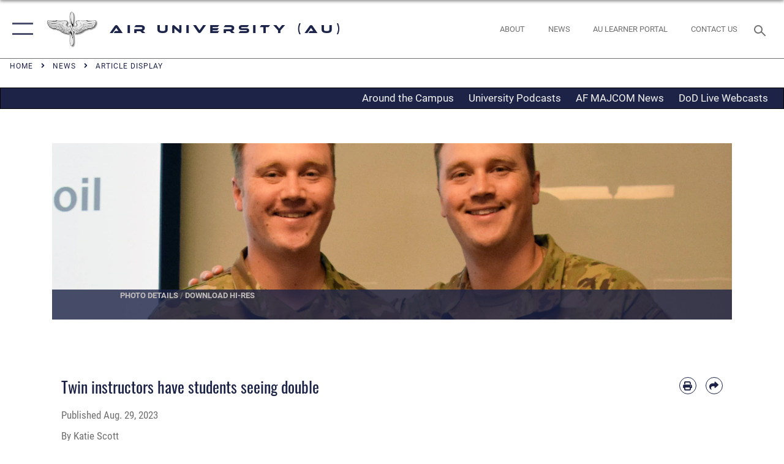

--- FILE ---
content_type: text/html; charset=utf-8
request_url: https://www.airuniversity.af.edu/News/Display/Article/3515420/twin-instructors-have-students-seeing-double/
body_size: 32263
content:
<!DOCTYPE html>
<html  lang="en-US">
<head id="Head"><meta content="text/html; charset=UTF-8" http-equiv="Content-Type" />
<meta name="REVISIT-AFTER" content="1 DAYS" />
<meta name="RATING" content="GENERAL" />
<meta name="RESOURCE-TYPE" content="DOCUMENT" />
<meta content="text/javascript" http-equiv="Content-Script-Type" />
<meta content="text/css" http-equiv="Content-Style-Type" />
<title>
	Twin instructors have students seeing double > Air University (AU) > Air University News
</title><meta id="MetaDescription" name="description" content="Twin brothers Connor and Kyle Egbert share a bond as strong as concrete. Which is appropriate, considering they are both pavement instructors at the Air Force Institute of Technology’s Civil Engineer School and self-described “pavement nerds”., Air University and Maxwell AFB News article display template" /><meta id="MetaKeywords" name="keywords" content="News, Air University, Maxwell AFB" /><meta id="MetaRobots" name="robots" content="INDEX, FOLLOW" /><link href="/Resources/Shared/stylesheets/dnndefault/7.0.0/default.css?cdv=2576" type="text/css" rel="stylesheet"/><link href="/DesktopModules/ArticleCSViewArticle/module.css?cdv=2576" type="text/css" rel="stylesheet"/><link href="/DesktopModules/AccordionMenu/CSS/jumpMenu.css?cdv=2576" type="text/css" rel="stylesheet"/><link href="/DesktopModules/AccordionMenu/CSS/Templates/af3.css?cdv=2576" type="text/css" rel="stylesheet"/><link href="/Desktopmodules/SharedLibrary/ValidatedPlugins/slick-carousel/slick/slick.css?cdv=2576" type="text/css" rel="stylesheet"/><link href="/Portals/10/portal.css?cdv=2576" type="text/css" rel="stylesheet"/><link href="/Desktopmodules/SharedLibrary/Plugins/SocialIcons/css/fa-social-icons.css?cdv=2576" type="text/css" rel="stylesheet"/><link href="/Desktopmodules/SharedLibrary/Plugins/Skin/SkipNav/css/skipnav.css?cdv=2576" type="text/css" rel="stylesheet"/><link href="/Desktopmodules/SharedLibrary/Plugins/carouFredSel/base.css?cdv=2576" type="text/css" rel="stylesheet"/><link href="/Desktopmodules/SharedLibrary/Plugins/MediaElement4.2.9/mediaelementplayer.css?cdv=2576" type="text/css" rel="stylesheet"/><link href="/Desktopmodules/SharedLibrary/Plugins/ColorBox/colorbox.css?cdv=2576" type="text/css" rel="stylesheet"/><link href="/Desktopmodules/SharedLibrary/Plugins/slimbox/slimbox2.css?cdv=2576" type="text/css" rel="stylesheet"/><link href="/DesktopModules/SharedLibrary/Plugins/FancyBox/jquery.fancybox.min.css?cdv=2576" type="text/css" rel="stylesheet"/><link href="/desktopmodules/ArticleCS/styles/AirForce3/style.css?cdv=2576" type="text/css" rel="stylesheet"/><link href="/Desktopmodules/SharedLibrary/Plugins/bootstrap4/css/bootstrap.min.css?cdv=2576" type="text/css" rel="stylesheet"/><link href="/Desktopmodules/SharedLibrary/ValidatedPlugins/font-awesome6/css/all.min.css?cdv=2576" type="text/css" rel="stylesheet"/><link href="/Desktopmodules/SharedLibrary/ValidatedPlugins/font-awesome6/css/v4-shims.min.css?cdv=2576" type="text/css" rel="stylesheet"/><link href="/portals/_default/skins/AirForce3/Assets/css/theme.css?cdv=2576" type="text/css" rel="stylesheet"/><script src="/Resources/libraries/jQuery/03_07_01/jquery.js?cdv=2576" type="text/javascript"></script><script src="/Resources/libraries/jQuery-Migrate/03_04_01/jquery-migrate.js?cdv=2576" type="text/javascript"></script><script src="/Resources/libraries/jQuery-UI/01_13_03/jquery-ui.min.js?cdv=2576" type="text/javascript"></script><link rel='icon' href='/Portals/10/SiteAssets/images/Prop-Wings.ico?ver=eMdgbHgj4bSBexGXAASWAg%3d%3d' type='image/x-icon' /><meta name='host' content='DMA Public Web' /><meta name='contact' content='dma.WebSD@mail.mil' /><script  src="/Desktopmodules/SharedLibrary/Plugins/GoogleAnalytics/Universal-Federated-Analytics-8.7.js?agency=DOD&subagency=USAF&sitetopic=dma.web&dclink=true&pga4=G-313558765"  id="_fed_an_ua_tag" ></script><meta name='twitter:card' content='summary_large_image' /><meta name='twitter:title' content='Twin&#32;instructors&#32;have&#32;students&#32;seeing&#32;double' /><meta name='twitter:description' content='Twin&#32;brothers&#32;Connor&#32;and&#32;Kyle&#32;Egbert&#32;share&#32;a&#32;bond&#32;as&#32;strong&#32;as&#32;concrete.&#32;Which&#32;is&#32;appropriate,&#32;considering&#32;they&#32;are&#32;both&#32;pavement&#32;instructors&#32;at&#32;the&#32;Air&#32;Force&#32;Institute&#32;of&#32;Technology&#8217;s&#32;Civil&#32;Engineer' /><meta name='twitter:image' content='https://media.defense.gov/2023/Sep/05/2003294145/2000/2000/0/230905-F-EL917-1001.JPG' /><meta name='twitter:site' content='@HQAirUniversity' /><meta name='twitter:creator' content='@HQAirUniversity' /><meta property='og:site_name' content='Air&#32;University&#32;(AU)' /><meta property='og:type' content='article' /><meta property='og:title' content='Twin&#32;instructors&#32;have&#32;students&#32;seeing&#32;double' /><meta property='og:description' content='Twin&#32;brothers&#32;Connor&#32;and&#32;Kyle&#32;Egbert&#32;share&#32;a&#32;bond&#32;as&#32;strong&#32;as&#32;concrete.&#32;Which&#32;is&#32;appropriate,&#32;considering&#32;they&#32;are&#32;both&#32;pavement&#32;instructors&#32;at&#32;the&#32;Air&#32;Force&#32;Institute&#32;of&#32;Technology&#8217;s&#32;Civil&#32;Engineer' /><meta property='og:image' content='https://media.defense.gov/2023/Sep/05/2003294145/2000/2000/0/230905-F-EL917-1001.JPG' /><meta property='og:url' content='https://www.maxwell.af.mil/News/Display/Article/3515420/twin-instructors-have-students-seeing-double/' /><meta name="viewport" content="width=device-width,initial-scale=1" /></head>
<body id="Body">

    <form method="post" action="/News/Display/Article/3515420/twin-instructors-have-students-seeing-double/" id="Form" enctype="multipart/form-data">
<input type="hidden" name="__VIEWSTATE" id="__VIEWSTATE" value="vpVyAfrA+CrOLV1vDB+i67fwFk7Khwq5iYiTMawnV1rDcVNkD+/Cy3YAdUIpof6DyzX7GIkJeQtNRX4Zt1RXEGcQC2fbML4rC+WV8/xjZslNPYJQx2M5R1QiDMmtnQ5y5sZXBOws09gVr6bn5hXVCS86XqfhMtEoC6bZavaRapZzym4UbhDxt5CHeGE0t4tN3tiY1YqxGum/C0sfRC9EtPN90UGpGaVUc5ESb3GQoJzTHm9Ud5Jp/KBQL5h641CmVDdxn86Q1XTJigsYkk8SOAQlNBJmM0dhQ2reNWmkXlRCp+0IkvLEffy9TTGSLbOSjbu9vYY4AFxBwL/vMmCmTv/IYzD0pW5t2v6Wraa9khZh8g3GEUv+mUo2xa8+XacYrDkcNz/g+AofP3KMj+6BDUVTGsmOcuQWGudtJt93IzlYa7d0nmJpfryf7/HT8FEqRdWakIeS9F+kyF90rG/KjD0AcrXIndATLpGIksnH2oHVUrZWxzk8y7iW20pOkXTohhRPNMv3ua/deeyktBgIPzpnaUutGI0TWcVfn1p45tYqpKT4fA/zmeriT1JMEAYHXQVmokdUMGKjCahL9VW4ytkIxs/VuV4k8F7Ojxjfh9P2OPQ5b2fF968SO5Rl1pv+aN8FiSAaQBxS2aT18C2bohjsAn6/qE1vllZzDGHMizkSfftjcAWwqOWTegQbJ+yNtS4NJKn2v5WEEXhGQfVoBA8LpXOyC6lb/zCTdzMPusjW5G8Q4GKW83ZlHJyTGkrdx1lXOGqqvHNAZdXA5NjNdVGj9btHhTKXZ/+N7Gvv+hAAGRVCy0WiKWLrIosfXKZ5PyyqpKnKPXQROisnhGqjlJsy7A9aJrIvE9Sw4tV9ryHAODY0bsKp851r0eR04JkSaUiBPKkeyhP+K5IAyrH88xRFdaVcBZts7mRK/ApGIys2lqp8m2Tmg4rLvu9pewBUhB61L/GTOe3+sa8FYUib0KKgT9Q3E9hapivle2kpvTWdxgtlAM1bfP+1EuES/F1jMQqWAdL3E75FyrkXwEcGJvd2do0m9gHke8GogUqIOPqr4l3hDD5gzTeepQyHZgWJ/AuHf6niebPXLYBCttTuzGZwJt508OO+UuZgR+KD2e/JMCIzA+epMfkbYPHDYBbBbdLRnlobJcXTqVAShdwScJYOIv3XW6jtHf7dM290Whw53joBz7kNR4iLvia3VeonLFYoMaIx91zQIYzYH2r3rVh5NDhw9Hu2e2lo0Lo3qJgPH5LZo9UI8kTp/ZOWqcxs3AS+497tyfFf/uvWlfFXYR5hJq9xq/7VduMB7SUWDNzwRYAksUsobOJ9XTOoWxpCGSMTQNT1yXORrMdkBWVt5MZrmyL01jIVT7UWX+HwrmSAaDSTM44Nz2jglnOCwQDcHP+4AjFBBzQkQJ9GU/YurxStUpHjzhQLoEDup7dOnMrwjCb8+oLcQYMGYfGnnBqNXxgLWk5HDexByND29iqvjPT+0bCgfpSVeTahM3TVxBtA0R8Bg4ngwtcZiChUeHdqQ3FcQab5KeH5gsFYeCGeLhG2mlTZDVPHFg4i70kCsjki7StC3pVuW7PvgLh/[base64]/Ql1jmW6CUeG8CDxR/T+zOBgxcZ77Z++mITRx1GfSOV74AHqLjt7Lmt5rHItWiQeu2yEHmiHowncR3cI2lhaA7Y52zHNtF0Vpf62HiWIil2h1K/g6k6IHMKQFrnqGahiqa5A5Fci/WfvbfFbNr+fSmZHqAeNiY1z0WvBlDduBKUGPrVWgiaBo7aQEG0nBRZX8eVJlYgSpOdde4AlhGoymtSxhRdazsJT00DrU7JM67R9KWiBtz7SJWBwep9NaPxy6KIsOt07bvw1Dp7CCpV4MheVwtTFKiXLbuiu8ifepPi9lootnzvWG8A+UWtrrE+pIN/v9SJmdceH9WxtlYygEfIYjvZgxzstgvGlMgn4wpKRGaAdMpgCVcTwdqUweTHRQpfTfGVERg00A5Iy5T7rWyE9fP9xgxxN8mDW2PrNtBQaABbw6W174W7Ipp1WC9z94jD8henMLUggsvEKOpZX9C3hxGH2neZqvc2apk/XjNO/b4Rm4MMxKL1EsPGLplpwJs2lFkXFUHX2zoQ1d8xhvh7MWbgHbPS/L3xtD3SjCQrTCH9IsGS1Pikkl/sXL0X9c7C8MN/vYHjwGbl1yvO2HyoJOU+4ygL5FVp4HplO2DS1EIzhbq7WFVgPs6aG80Zi5apny/wt2/VIXGeoWXAZbt67uhkDXeZpzbHt7D21irWDqEzOTt0wzj8dKRmZuaZcdA+ie/ILcAUUrrCYB3uHmrodAtvIrSe1kfD6YxWz4IUJFmES2x094QpkBXAIKiqW67IW54+hss9UyvKHlj3ljMO9jpHRm8tnK/m+iNRT78Rovmg/GOOyLgMxe+hSNY7ZRt7PXrd9a7gu7qHKSipTszRggDxcVY/763qaue4pbixjVlyNjDJBk+Oqs3Bvqc/rQjcaZ95WDPFh6OEv4LW4Vz9XEdk6Lb+ImSGQQefzcsX8gvI/njeIUHRAcy4Gn+E7kegRqGyt5iBKUMdxCFHbWO0dqYKxDUfm9RM1kqxYlLTDS4ArV159WQsFCELgC9ssN2ga8eqAjQlpDnNsUdli1JSzJXoYqTVrfAMYpuHbpy6BzijY6z+gJbDxRmlsIksi/jL6+FpM/SJYZVgTHOuC3o1crQYT0L2uA6u6/XMOapoLQbCeIinaBe3Lo8qyYvuUSfdPhxxUQVBKdCNuPI1bWHai/[base64]/xMZg/QA/Hzb/3/25yKx+kc43vxAGFv7qRYOSce45R9L3xAbxCkmMRHHCDeQAgulHGq79elNip7tDspJJE4hw01TWDx6SiPE9kz1ZamYtEoMDFzmOloCb991Dccs0OE458jye8pY9dEVK4JFcE2hG00KucIAk8nkQaAvJl/EHdn8NReAwrckaBi4k7vBzN4KqkLC1OWFFRR+ZDQtNgu0RTXKrF7E1D1Z13E6YRfNSxivj6InBUWxi2ZXz85EWo/DQeuPdzju6+JHNGFc/3s1k3r0zEqgI7rGlwhTkIPcxpWGN4e0dvQuNJYGxRAHzqY4wvQrYRJjQYzw0FRK8CX95fHbMkzqooEBZi2GnN3MBWtJ4gwZh2yPso4uzp5ZrZDyv+BaVfoE/3zaj5i55mBXiuoLiffgVypYXneGicw4uRlf4tg6KPM5ZUOqTw6OFmYvU+6UkWKzrmR0yL+zx/xKHo6xN2O7nIRTpjaVsv/Ero929zG4sv3ELQ1fxI+LQBjd9gLC95lqYlT4UMEbzsHs1hreU5oG76QiG/xUqbgVfiuR/1zjbSQoIXQX/n2+7LGBpEdciQntDFjtnY4lP3sd2gzQqqzOARTPs2DKdoBS1FCt0Shsll6hK+7VnPRjJ/TDXdXuljfj28PRRB6tckTJzKod50JA5zTBIpdN1YNh8oVGLod2BCwlqPtqonLb+sKJEAAjv7zRLbgYmbErhq5Kvi07l/7AOAqolJiEuIlCSEiI/scuda4+HH1YIM5sRAhztATUXVJ+9Xu+kc1KWKXNHR/GFU+ootHp9Gbx7GalCK2N0zkNk67ODkVr94Cib7Nj7f3lRJqcO+9xb9nop67i7AuoL0tQds84stv1Dsutyec9r9Za3uJON5iZjxkyClr4tAa3qn+u8XP9A8oFm7LWstB7j0FrbPB+iHYidEf0SqUvt4ZMfm/RePH7jfN8NdBOfybeD1qCVTiwyVBh/CA4szNAXe27Fd/TtzePqFThHqcF2B85U+PxrMcOTUUtG3RDtdhjvLLRa3gAxXeMPzQYkqFrpwV7OKu3GOItnop1VA1z8DA1kgZ1xZWusK1B6+vn5cM16wXg0cqrLKqd4Vm4Dzsct28HzAuzWQ2uedKGWY//pzUixbuwXY1QzCZ4RWmVZIkGJfhev0x5XD713GCQwsd4ds5GGivJvg3X4E7ZPASz1B4J77p3CDT28D76PLmOFSHvvpIvKuBDgvNHIwofThD8WsakpZrRN+588zTuOsxVVz/5xpSsNE82ZTfCB6s4TUI4UtimW2Pf170QHyQggaP8ILFju1Cwx5/y874KWPboxpp2rKseerdAfB4RalaQs4aPJoZIDfYhbY47Pl0tkpmJvDuL9b0U5b/8uZMqceb3uGj4fsB9Q1b0thsXaRSoTmhMLX4RiBrauTF7YSzw0eZIViAozMxaF/L+H/8mcpaGfYhJAo96FT7Sy+6kCrSuwdXvRz/5CqQbPgFSzXYp/[base64]/LFG31wb2nlEcXuMplIlJJChKMYf3xVf4JkF799Hk0w1DbBraedk/4du0UMpK+qEokz3XxJFrjBpOOqJVKVYJ4/EgySxJ1TNdKnUy+rgAOuj7gAiCPz5SK7Rnj1X9Lli0KxZjvxhmBg+MFIpiaGLZJT67SLACDrwHtA1JuBJaYtTcsebLsrn0RWcmUJQWAL4wuK3a4W4qsGJz0YiTU/Vo6N/Yzha2kJyHJUzui8uk8hKYoNPNSHrgGKgPrCdfJOdpT/gDO/xsikM+U4OdPzwzzUOG5Q/[base64]/RvsX5gT0liZ5KewAK9XtDptUOSQYy/DHO6t4pq29zf27TOpPycdIot8DZwoBbxkf73KOavSdgdRpVqWBtdEgadSjV7+yxLqRZD183kRWBV/4vXZkXB55IwrIO+5K6kfJsZgcfMDAbUFYA2IKJbw4RTHC6Yqd0vzC+Y2JkZvwpzFlsNn3etnlKi2iGBu/jkAY6t4tGwB4QhGB5H600a4noZL11JIl9cwBIOZ6viq1+3tEBjUuqZ0lIYAnuZaRwa8HCNqT9+nfaDpbzredJM95dQeOK7eY3dlt22uDgf+KC0wTaM1XqgwsRzXIr6m9aazZSxK3J/[base64]/Va7o9DDiSBrjKcYY0u5hozhny4mKalAsYJbQ5Rmh6GBUFAN7yaxsyK05DeSr/hMjzUn8" />


<script src="/ScriptResource.axd?d=NJmAwtEo3IqQxruIKfMJIKVqYFr8X2A3pYDI5WgReApnlCnSQc10ItQbH_Yjw3A99-c-ldWVGXis4wLnzGquiKCRecxn9Gwr7HA67J3mbFR4YoKs7EqhKs8_Mm3QA2oPxBC2zQ2&amp;t=32e5dfca" type="text/javascript"></script>
<script src="/ScriptResource.axd?d=dwY9oWetJoIT7Akkt794TYkfQTm4Xq3crQAKDNOseTloT5U5HN0X0SGDIC7sWy3kT54AXi0ZckAInZmf-xkIQfYHLypQgaUx3ZeKcOpYF1tLgj4X3iNuOFZxMZwqQRjTFm25937m-A7PD-XP0&amp;t=32e5dfca" type="text/javascript"></script>
<input type="hidden" name="__VIEWSTATEGENERATOR" id="__VIEWSTATEGENERATOR" value="CA0B0334" />
<input type="hidden" name="__VIEWSTATEENCRYPTED" id="__VIEWSTATEENCRYPTED" value="" />
<input type="hidden" name="__EVENTVALIDATION" id="__EVENTVALIDATION" value="IlSt7jHAkx5L4T8XQHxYZg1WYByTHWNHcmdfYAsB7Qa1pPq7FxPT3XtBNYS+bCbraeqNcYPQiNWrdhwBKeqlESH/EyTO35K9hc2ozBZ5wpW5OK4b" /><script src="/Desktopmodules/SharedLibrary/Plugins/MediaElement4.2.9/mediaelement-and-player.js?cdv=2576" type="text/javascript"></script><script src="/Desktopmodules/SharedLibrary/ValidatedPlugins/slick-carousel/slick/slick.min.js?cdv=2576" type="text/javascript"></script><script src="/js/dnn.js?cdv=2576" type="text/javascript"></script><script src="/js/dnn.modalpopup.js?cdv=2576" type="text/javascript"></script><script src="/js/dnncore.js?cdv=2576" type="text/javascript"></script><script src="/Desktopmodules/SharedLibrary/Plugins/Mobile-Detect/mobile-detect.min.js?cdv=2576" type="text/javascript"></script><script src="/DesktopModules/ArticleCS/Resources/ArticleCS/js/ArticleCS.js?cdv=2576" type="text/javascript"></script><script src="/Desktopmodules/SharedLibrary/Plugins/carouFredSel/jquery.carouFredSel-6.2.1.js?cdv=2576" type="text/javascript"></script><script src="/Desktopmodules/SharedLibrary/Plugins/DVIDSAnalytics/DVIDSVideoAnalytics.min.js?cdv=2576" type="text/javascript"></script><script src="/Desktopmodules/SharedLibrary/Plugins/DVIDSAnalytics/analyticsParamsForDVIDSAnalyticsAPI.js?cdv=2576" type="text/javascript"></script><script src="/Desktopmodules/SharedLibrary/Plugins/TouchSwipe/jquery.touchSwipe.min.js?cdv=2576" type="text/javascript"></script><script src="/Desktopmodules/SharedLibrary/Plugins/ColorBox/jquery.colorbox.js?cdv=2576" type="text/javascript"></script><script src="/Desktopmodules/SharedLibrary/Plugins/slimbox/slimbox2.js?cdv=2576" type="text/javascript"></script><script src="/Desktopmodules/SharedLibrary/Plugins/BodyScrollLock/bodyScrollLock.js?cdv=2576" type="text/javascript"></script><script src="/DesktopModules/SharedLibrary/Plugins/FancyBox/jquery.fancybox.min.js?cdv=2576" type="text/javascript"></script><script src="/Desktopmodules/SharedLibrary/ValidatedPlugins/vue/vue.min.js?cdv=2576" type="text/javascript"></script><script src="/Desktopmodules/SharedLibrary/ValidatedPlugins/flexslider/jquery.flexslider.js?cdv=2576" type="text/javascript"></script><script src="/js/dnn.servicesframework.js?cdv=2576" type="text/javascript"></script><script src="/Desktopmodules/SharedLibrary/Plugins/Skin/js/common.js?cdv=2576" type="text/javascript"></script>
<script type="text/javascript">
//<![CDATA[
Sys.WebForms.PageRequestManager._initialize('ScriptManager', 'Form', ['tdnn$ctr1345$ViewArticle$UpdatePanel1','dnn_ctr1345_ViewArticle_UpdatePanel1'], [], [], 90, '');
//]]>
</script>

        
        
        

<script type="text/javascript">
$('#personaBar-iframe').load(function() {$('#personaBar-iframe').contents().find("head").append($("<style type='text/css'>.personabar .personabarLogo {}</style>")); });
</script>

<script type="text/javascript">

jQuery(document).ready(function() {
initializeSkin();
});

</script>

<script type="text/javascript">
var skinvars = {"SiteName":"Air University (AU)","SiteShortName":"Air University","SiteSubTitle":"","aid":"afpw_au","IsSecureConnection":true,"IsBackEnd":false,"DisableShrink":false,"IsAuthenticated":false,"SearchDomain":"search.usa.gov","SiteUrl":"https://www.airuniversity.af.edu/","LastLogin":null,"IsLastLoginFail":false,"IncludePiwik":false,"PiwikSiteID":-1,"SocialLinks":{"Facebook":{"Url":"https://www.facebook.com/TheAirUniversity","Window":"_blank","Relationship":"noopener"},"Twitter":{"Url":"https://www.twitter.com/HQAirUniversity","Window":"_blank","Relationship":"noopener"},"YouTube":{"Url":"https://www.youtube.com/playlist?list=PLawjLAM3j5qbfrJSAkrw219N9KDMEtFZU","Window":"_blank","Relationship":"noopener"},"Flickr":{"Url":"https://www.flickr.com/photos/tags/maxwellafb/","Window":"_blank","Relationship":"noopener"},"Pintrest":{"Url":"https://www.pinterest.com/usairforce","Window":"_blank","Relationship":"noopener"},"Instagram":{"Url":"https://www.instagram.com/usairforce","Window":"_blank","Relationship":"noopener"},"Blog":{"Url":"http://airforcelive.dodlive.mil","Window":"_blank","Relationship":"noopener"},"RSS":{"Url":"http://www.maxwell.af.mil/DesktopModules/ArticleCS/RSS.ashx?ContentType=1\u0026Site=171\u0026max=20","Window":"_blank","Relationship":"noopener"},"Podcast":{"Url":"","Window":"","Relationship":null},"Email":{"Url":"","Window":"","Relationship":null},"LinkedIn":{"Url":"","Window":"","Relationship":null},"Snapchat":{"Url":"","Window":"","Relationship":null}},"SiteLinks":null,"LogoffTimeout":3300000,"SiteAltLogoText":"Air University"};
</script>
<script type="application/ld+json">{"@context":"http://schema.org","@type":"Organization","logo":"https://www.airuniversity.af.edu/Portals/10/SiteAssets/images/Prop-Wings.png?ver=Oufd4T_Od8wJtxSn1HtRWA%3d%3d","name":"Air University (AU)","url":"https://www.airuniversity.af.edu/","sameAs":["https://www.facebook.com/TheAirUniversity","https://www.twitter.com/HQAirUniversity","https://www.instagram.com/usairforce","https://www.pinterest.com/usairforce","https://www.youtube.com/playlist?list=PLawjLAM3j5qbfrJSAkrw219N9KDMEtFZU"]}</script>
<div id="app" class="layout-main no-banner ">
    

<div id="skip-link-holder"><a id="skip-link" aria-label="Press enter to skip to main content" href="#skip-target">Skip to main content (Press Enter).</a></div>

<header id="header-main">
    <div id="header-main-inner">
        <nav id="nav-main" aria-label="Main navigation">
            <div type="button" class="nav-main-toggle" role="button" aria-label="Show or Hide Navigation"> 
		        <span class="nav-main-toggle-label">
				    <span class="nav-main-toggle-item nav-main-toggle-item-top">
					    <span class="nav-main-toggle-item-inner nav-main-toggle-item-inner-top"></span>
				    </span>
				    <span class="nav-main-toggle-item nav-main-toggle-item-bottom">
					    <span class="nav-main-toggle-item-inner nav-main-toggle-item-inner-bottom"></span>
				    </span>
			    </span>
		    </div>
            
            <div id="nav-main-inner">
                <div id="nav-main-header">
                    <div type="button" class="nav-main-toggle" role="button" aria-label="Show or Hide Navigation"> 
		                <span class="nav-main-toggle-label">
				            <span class="nav-main-toggle-item nav-main-toggle-item-top">
					            <span class="nav-main-toggle-item-inner nav-main-toggle-item-inner-top"></span>
				            </span>
				            <span class="nav-main-toggle-item nav-main-toggle-item-bottom">
					            <span class="nav-main-toggle-item-inner nav-main-toggle-item-inner-bottom"></span>
				            </span>
			            </span>
		            </div>
                    <svg class="svg-logo" width="80" height="70" xmlns="http://www.w3.org/2000/svg" viewBox="0 0 80 70">
                        <g>
                            <title>U.S. Air Force Logo</title>
                            <g transform="matrix(0.30864200474303516,0,0,0.30864200474303516,96.66049876374962,86.23049787780087) ">
                                <polygon points="-216.59274005889893,-115.45912504196167 -239.41073322296143,-98.88313627243042 -211.62673664093018,-78.69417142868042 -202.91378498077393,-105.51613187789917 " class="fill"/>
                                <polygon points="-207.52175617218018,-75.70814847946167 -184.70473957061768,-59.13417387008667 -161.90072345733643,-75.70814847946167 -184.70473957061768,-92.29115629196167 " class="fill"/>
                                <polygon points="-195.99575519561768,-126.93117094039917 -279.6467409133911,-187.7141375541687 -260.1197633743286,-147.0781512260437 -232.37673664093018,-126.93117094039917 " class="fill"/>
                                <polygon points="-187.24075031280518,-153.7301287651062 -304.11372089385986,-238.64913511276245 -284.5887575149536,-198.0051531791687 -194.19973468780518,-132.33217191696167 " class="fill"/>
                                <polygon points="-287.54475116729736,-271.9891619682312 -301.3247194290161,-243.31515073776245 -258.9787721633911,-212.55013608932495 " class="fill"/>
                                <polygon points="-166.50472736358643,-105.51613187789917 -157.78475666046143,-78.69417142868042 -130.01070880889893,-98.88313627243042 -152.83077716827393,-115.45912504196167 " class="fill"/>
                                <polygon points="-137.04073810577393,-126.93117094039917 -109.2976884841919,-147.0781512260437 -89.7787675857544,-187.7141375541687 -173.42074298858643,-126.93117094039917 " class="fill"/>
                                <polygon points="-182.17178058624268,-153.7301287651062 -175.22274494171143,-132.33217191696167 -84.8327226638794,-198.0051531791687 -65.3028154373169,-238.64913511276245 " class="fill"/>
                                <polygon points="-81.8727617263794,-271.9891619682312 -110.4467363357544,-212.55013608932495 -68.0937089920044,-243.31515073776245 " class="fill"/>
                                <path d="m-197.38074,-111.46014c0,-6.997 5.676,-12.677 12.682,-12.677c6.99,0 12.677,5.68 12.677,12.677c0,7.005 -5.687,12.68 -12.677,12.68c-7.006,-0.001 -12.682,-5.675 -12.682,-12.68z" class="fill"/>
                            </g>
                        </g>
                    </svg>
                </div>
                <div id="nav-main-search">
                    <div id="dnn_Header_MobileSearch" class="search-input-wrap">
	
                        <input id="search-input" aria-label="Search" type="search" autocomplete="off" name="header-search" placeholder="SEARCH" value="">
                    
</div>
                </div>
                <div id="nav-main-menu">
                    <ul id="nav-main-menu-top-ul">
	
    <li class="parent ">
    
        <a href="javascript:void(0)" aria-expanded="false">About AU</a>
    
        <ul>
        
    <li class="">
    
        <a href="https://www.airuniversity.af.edu/About/" target="" >Air University Vision and Mission</a>
    
    </li>

    <li class="">
    
        <a href="https://www.airuniversity.af.edu/Commander/" target="" >Commander and President</a>
    
    </li>

    <li class="">
    
        <a href="https://www.airuniversity.af.edu/Command-and-Leadership/" target="" >Leadership</a>
    
    </li>

    <li class="">
    
        <a href="https://www.airuniversity.af.edu/Academic-Affairs/" target="" >Academic Affairs</a>
    
    </li>

    <li class="">
    
        <a href="https://www.airuniversity.af.edu/Academic-Affairs/Accreditation/" target="" >- Accreditation</a>
    
    </li>

    <li class="">
    
        <a href="https://www.airuniversity.af.edu/Academic-Affairs/BoardOfVisitors/" target="" >- Board of Visitors</a>
    
    </li>

    <li class="">
    
        <a href="https://www.airuniversity.af.edu/International-Affairs/" target="" >International Affairs</a>
    
    </li>

        </ul>
    
    </li>

    <li class="parent ">
    
        <a href="javascript:void(0)" aria-expanded="false">Academics</a>
    
        <ul>
        
    <li class="parent ">
    
        <a href="javascript:void(0)" aria-expanded="false">Colleges and Schools</a>
    
        <ul>
        
    <li class="">
    
        <a href="https://www.airuniversity.af.edu/ACSC/" target="" >Air Command and Staff College</a>
    
    </li>

    <li class="">
    
        <a href="https://www.airuniversity.af.edu/Eaker-Center/AFCCC/" target="" >Air Force Chaplain Corps College</a>
    
    </li>

    <li class="">
    
        <a href="https://www.airuniversity.af.edu/Global-College/" target="" >Air Force Global College</a>
    
    </li>

    <li class="">
    
        <a href="https://www.afit.edu/" target="_blank" rel="noopener noreferrer" >Air Force Institute of Technology</a>
    
    </li>

    <li class="">
    
        <a href="https://www.airuniversity.af.edu/AWC/" target="" >Air War College</a>
    
    </li>

    <li class="">
    
        <a href="https://www.airuniversity.af.edu/Barnes/Airman-Leadership-School/" target="" >Airman Leadership School</a>
    
    </li>

    <li class="">
    
        <a href="https://www.airuniversity.af.edu/Barnes/CMSA/" target="" >Chief Master Sergeant Leadership Academy</a>
    
    </li>

    <li class="">
    
        <a href="https://www.afit.edu/CE/" target="_blank" rel="noopener noreferrer" >Civil Engineering School</a>
    
    </li>

    <li class="">
    
        <a href="https://www.airuniversity.af.edu/CLDS/" target="" >Civilian Leadership Development School</a>
    
    </li>

    <li class="">
    
        <a href="https://www.airuniversity.af.edu/Eaker-Center/CPDS/" target="" >Commanders Professional Development School</a>
    
    </li>

    <li class="">
    
        <a href="https://www.airuniversity.af.edu/CCAF/" target="" >Community College of the Air Force</a>
    
    </li>

    <li class="">
    
        <a href="https://www.airuniversity.af.edu/Eaker-Center/dfmcs/" target="" >Defense Financial Management &amp; Comptroller School</a>
    
    </li>

    <li class="">
    
        <a href="https://www.airuniversity.af.edu/Eaker-Center/FSA/" target="" >First Sergeant Academy</a>
    
    </li>

    <li class="">
    
        <a href="https://www.airuniversity.af.edu/Barnes/EPMEIC/" target="" >Enlisted PME Instructor Course</a>
    
    </li>

    <li class="">
    
        <a href="https://www.airuniversity.af.edu/Eaker-Center/FSPDS/" target="" >Force Support Professional Development School</a>
    
    </li>

    <li class="">
    
        <a href="https://www.afit.edu/EN/" target="_blank" rel="noopener noreferrer" >Graduate School of Engineering &amp; Management</a>
    
    </li>

    <li class="">
    
        <a href="https://www.airuniversity.af.edu/IOS/" target="" >International Officer School</a>
    
    </li>

    <li class="">
    
        <a href="https://www.airuniversity.af.edu/Barnes/NCO-Academy/" target="" >NCO Academy</a>
    
    </li>

    <li class="">
    
        <a href="https://www.airuniversity.af.edu/SAASS/" target="" >School of Advanced Air and Space Studies</a>
    
    </li>

    <li class="">
    
        <a href="https://www.afit.edu/EX/" target="_blank" rel="noopener noreferrer" >School of Strategic Force Studies</a>
    
    </li>

    <li class="">
    
        <a href="https://www.afit.edu/LS/" target="_blank" rel="noopener noreferrer" >School of Systems &amp; Logistics</a>
    
    </li>

    <li class="">
    
        <a href="https://www.airuniversity.af.edu/Barnes/AFSNCOA/" target="" >Senior Non-Commissioned Officer Academy</a>
    
    </li>

    <li class="">
    
        <a href="https://www.airuniversity.af.edu/SOS/" target="" >Squadron Officer School</a>
    
    </li>

        </ul>
    
    </li>

    <li class="parent ">
    
        <a href="javascript:void(0)" aria-expanded="false">Academic Centers</a>
    
        <ul>
        
    <li class="">
    
        <a href="https://www.airuniversity.af.edu/AFCLC/" target="" >Air Force Culture and Language Center</a>
    
    </li>

    <li class="">
    
        <a href="https://www.airuniversity.af.edu/AFNC/" target="" >Air Force Negotiation Center</a>
    
    </li>

    <li class="">
    
        <a href="https://www.airuniversity.af.edu/Barnes/" target="" >Barnes Center for Enlisted Education</a>
    
    </li>

    <li class="">
    
        <a href="https://www.airuniversity.af.edu/Eaker-Center/" target="" >Eaker Center for Leadership Development</a>
    
    </li>

    <li class="">
    
        <a href="https://www.airuniversity.af.edu/LeMay/" target="" >LeMay Center for Doctrine Development and Education</a>
    
    </li>

    <li class="">
    
        <a href="https://www.airuniversity.af.edu/Vector/" target="" >Vector</a>
    
    </li>

    <li class="">
    
        <a href="https://www.airuniversity.af.edu/CSAT/" target="" >USAF Center for Strategy and Technology</a>
    
    </li>

        </ul>
    
    </li>

    <li class="parent ">
    
        <a href="javascript:void(0)" aria-expanded="false">Academic Programs</a>
    
        <ul>
        
    <li class="">
    
        <a href="https://www.airuniversity.af.edu/AF-Fellows/" target="" >Air Force Fellows</a>
    
    </li>

    <li class="">
    
        <a href="https://www.afit.edu/CIP/" target="" >Civilian Institution Programs</a>
    
    </li>

    <li class="">
    
        <a href="https://www.airuniversity.af.edu/Eaker-Center/Warfighting-Education/" target="" >Warfighting Education</a>
    
    </li>

        </ul>
    
    </li>

    <li class="">
    
        <a href="https://www.airuniversity.af.edu/Registrar/" target="" >Registrar</a>
    
    </li>

    <li class="">
    
        <a href="https://www.airuniversity.af.edu/Academic-Services/" target="" >Academic Services</a>
    
    </li>

    <li class="">
    
        <a href="https://aueems.cce.af.mil/sap/bc/ui2/flp/" target="_blank" rel="noopener noreferrer" >AU Learner Portal (CaC Required)</a>
    
    </li>

    <li class="">
    
        <a href="https://aueems.cce.af.mil/" target="_blank" rel="noopener noreferrer" >AU Canvas Login</a>
    
    </li>

        </ul>
    
    </li>

    <li class="parent ">
    
        <a href="javascript:void(0)" aria-expanded="false">Research and Publishing</a>
    
        <ul>
        
    <li class="">
    
        <a href="https://www.airuniversity.af.edu/Library/" target="_blank" rel="noopener noreferrer" >Air University Library</a>
    
    </li>

    <li class="">
    
        <a href="https://www.airuniversity.af.edu/Office-of-Sponsored-Programs/" target="" >Office of Sponsored Programs</a>
    
    </li>

    <li class="parent ">
    
        <a href="javascript:void(0)" aria-expanded="false">Research Institutes</a>
    
        <ul>
        
    <li class="">
    
        <a href="https://www.afit.edu/CZ/index.cfm#" target="" >AFIT Research Center</a>
    
    </li>

    <li class="">
    
        <a href="https://www.airuniversity.af.edu/CASI/" target="" >China Aerospace Studies Institute</a>
    
    </li>

    <li class="">
    
        <a href="https://www.airuniversity.af.edu/Barnes/AFEHRI/" target="" >Enlisted Heritage Research Institute</a>
    
    </li>

    <li class="">
    
        <a href="https://www.airuniversity.af.edu/Leadership-Institute/" target="" >Leadership &amp; Innovation Institute</a>
    
    </li>

    <li class="">
    
        <a href="https://www.airuniversity.af.edu/LeMay/AFWI/" target="" >Wargaming Institute</a>
    
    </li>

        </ul>
    
    </li>

    <li class="">
    
        <a href="https://www.airuniversity.af.edu/AUPress/" target="" >Air University Press</a>
    
    </li>

        </ul>
    
    </li>

    <li class="parent ">
    
        <a href="javascript:void(0)" aria-expanded="false">Resources</a>
    
        <ul>
        
    <li class="">
    
        <a href="https://auservicedesk.af.edu/" target="_blank" rel="noopener noreferrer" >Air University Educational Support Services</a>
    
    </li>

    <li class="">
    
        <a href="https://www.doctrine.af.mil" target="_blank" rel="noopener noreferrer" >Air Force Doctrine</a>
    
    </li>

    <li class="">
    
        <a href="https://www.airuniversity.af.edu/Foundational-Resources/" target="" >Foundational Resources</a>
    
    </li>

    <li class="">
    
        <a href="https://auix.org/" target="_blank" rel="noopener noreferrer" >Innovation Accelerator (AUiX)</a>
    
    </li>

        </ul>
    
    </li>

    <li class="parent ">
    
        <a href="https://www.airuniversity.af.edu/News/" target="" aria-expanded="false">News</a>
    
        <ul>
        
    <li class="">
    
        <a href="https://www.airuniversity.af.edu/News/" target="" >Air University News</a>
    
    </li>

    <li class="">
    
        <a href="https://www.airuniversity.af.edu/News/MAJCOM/" target="" >MAJCOM News</a>
    
    </li>

    <li class="">
    
        <a href="https://www.airuniversity.af.edu/News/Live-Webcasts/" target="" >Live Webcasts</a>
    
    </li>

    <li class="">
    
        <a href="https://www.airuniversity.af.edu/News/Podcasts/" target="" >Podcasts</a>
    
    </li>

        </ul>
    
    </li>

</ul>


                </div>
                <div id="nav-main-footer">
                    <ul class=""><li class=""><a href="https://www.facebook.com/TheAirUniversity" target="_blank" rel="noopener noreferrer" aria-label="Air University Facebook icon opens in a new window" title="Air University Facebook icon"><span class="social-icon fab fa-facebook-square social-link-222"></span></a></li></ul>
                </div>
            </div>
            <div id="nav-main-open-overlay"></div>
        </nav>

        <div id="logo-main">
            <a href="https://www.airuniversity.af.edu/">
             
                <img src="/Portals/10/SiteAssets/images/Prop-Wings.png?ver=Oufd4T_Od8wJtxSn1HtRWA%3d%3d" alt="Air University" title="Air University" /> 
               
                <span class="site-title">Air University (AU)</span>
                
            </a>
        </div>

        <nav id="nav-secondary" aria-label="Search navigation">
            <div id="nav-secondary-inner">
                <ul class=""><li class=""><a href="/About/"><span class="text text-link-1977">About</span></a></li><li class=""><a href="/News/"><span class="text text-link-1978">News</span></a></li><li class=""><a href="https://aueems.cce.af.mil/sap/bc/ui2/flp/" target="_blank" rel="noopener noreferrer" aria-label=" opens in a new window"><span class="text text-link-2431">AU Learner Portal</span></a></li><li class=""><a href="/Contact-Us/"><span class="text text-link-1979">Contact Us</span></a></li></ul>
                <div id="dnn_Header_DesktopSearch">
	
                    <input type="checkbox" class="hidden-input" id="header-main-search-state" aria-label="Search" tabindex="-1" aria-hidden="true">
                    <div id="main-search-open-overlay"></div>
                    <div id="header-main-search">
                      <div class="search-input-wrap">
                        <input id="header-main-search-input" aria-label="Search" class="global-search" minlength="1" tabindex="-1" type="search" autocomplete="off" placeholder="Search topics, names, categories..." value="">
                        <label class="header-main-search-toggle-label" for="header-main-search-state" tabindex="0" aria-label="Search toggle"></label>
                      </div>
                    </div>
                
</div>
            </div>
        </nav>
    </div>

    <div class="breadcrumbs container-fluid">
        <span id="dnn_Header_Breadcrumb_lblBreadCrumb" itemprop="breadcrumb" itemscope="" itemtype="https://schema.org/breadcrumb"><span itemscope itemtype="http://schema.org/BreadcrumbList"><span itemprop="itemListElement" itemscope itemtype="http://schema.org/ListItem"><a href="https://www.airuniversity.af.edu/" class="skin-breadcrumb" itemprop="item" ><span itemprop="name">Home</span></a><meta itemprop="position" content="1" /></span><span itemprop="itemListElement" itemscope itemtype="http://schema.org/ListItem"><a href="https://www.airuniversity.af.edu/News/" class="skin-breadcrumb" itemprop="item"><span itemprop="name">News</span></a><meta itemprop="position" content="2" /></span><span itemprop="itemListElement" itemscope itemtype="http://schema.org/ListItem"><a href="https://www.airuniversity.af.edu/News/Display/" class="skin-breadcrumb" itemprop="item"><span itemprop="name">Article Display</span></a><meta itemprop="position" content="3" /></span></span></span>
    </div>

</header>
<div id="header-main-spacer"></div>

<p><a name="skip-target"></a></p>
    <!--/* //NOSONAR */--><div id="dnn_HeaderPaneTop"><div class="DnnModule DnnModule-DNN_HTML DnnModule-39435"><a name="39435"></a>

<div class="theme-container">
    <div id="dnn_ctr39435_ContentPane"><!-- Start_Module_39435 --><div id="dnn_ctr39435_ModuleContent" class="DNNModuleContent ModDNNHTMLC">
	<div id="dnn_ctr39435_HtmlModule_lblContent" class="Normal">
	</br>
</div>

</div><!-- End_Module_39435 --></div>
</div></div><div class="DnnModule DnnModule-DNN_HTML DnnModule-39260"><a name="39260"></a>

<div class="theme-container d-none d-md-block">
    <div id="dnn_ctr39260_ContentPane" style="border-top:1px #000000 solid;border-bottom:1px #000000 solid;border-right:1px #000000 solid;border-left:1px #000000 solid;"><!-- Start_Module_39260 --><div id="dnn_ctr39260_ModuleContent" class="DNNModuleContent ModDNNHTMLC">
	<div id="dnn_ctr39260_HtmlModule_lblContent" class="Normal">
	<style type="text/css">html {
  scroll-behavior: smooth;
}
.au-navbar {
  overflow: hidden;
  background-color: #1C2347;

}
.au-topnav-right {
  margin-right: 1%;
  margin-left: 1%;
  float: right;
}

.sticky {
  position: fixed;
  top: 76px;
  width: 100%;
  z-index: 100;
}
.au-navbar a {
  float: left;
  color: #f2f2f2;
  text-align: center;
  padding: 4px 12px;
  text-decoration: none;
  font-size: 17px;
}

.au-navbar a:hover {
text-decoration: underline;
}

.sticky + .content {
  padding-top: 60px;
}

.au-navbar a.active {
  background-color: #1c2449;
  color: #ffffff;
</style>
<div class="au-navbar" id="navbar">
<div class="au-topnav-right"><a href="/News/Around-the-Campus-Videos/" title="Recent Videos Featuring Events Around the Campus">Around the Campus</a> <a href="/News/Podcasts/" title="Air University Featured Podcasts">University Podcasts</a> <a href="/News/MAJCOM/" title="Rollup of Latest MAJCOM News">AF MAJCOM News</a> <a href="/News/Live-Webcasts" title="Live Webcasts of Events Around the DoD">DoD Live Webcasts</a></div>
</div>
<script>
// When the user scrolls the page, execute myFunction
window.onscroll = function() {myFunction()};

// Get the navbar
var navbar = document.getElementById("navbar");

// Get the offset position of the navbar
var sticky = navbar.offsetTop;

// Add the sticky class to the navbar when you reach its scroll position. Remove "sticky" when you leave the scroll position
function myFunction() {
  if (window.pageYOffset >= sticky) {
    navbar.classList.add("sticky")
  } else {
    navbar.classList.remove("sticky");
  }
}
</script>
</div>

</div><!-- End_Module_39260 --></div>
</div></div><div class="DnnModule DnnModule-AccordionMenu DnnModule-46586"><a name="46586"></a>

<div class="theme-container d-md-none">
    <div id="dnn_ctr46586_ContentPane"><!-- Start_Module_46586 --><div id="dnn_ctr46586_ModuleContent" class="DNNModuleContent ModAccordionMenuC">
	<div id="dnn_ctr46586_View_AccordionContainer" class="AccordionContainer">
		
    <div class="ac-jump-menu-wrapper ac-hide ac-show-mobile-only"><div class="ac-jump-menu-success alert alert-success"><i class='fas fa-spinner fa-spin'></i></span>Redirecting...</div><select class="ac-jump-menu" aria-label="Jump Menu"><option  data-new-window="False" value="">Select...</option><option  data-new-window="False" value="https://www.airuniversity.af.edu/News/">Newsroom</option><option  data-new-window="False" value="https://www.airuniversity.af.edu/News/Around-the-Campus-Videos/">Around the Campus</option><option  data-new-window="False" value="https://www.airuniversity.af.edu/News/Podcasts/">University Podcasts</option><option  data-new-window="False" value="https://www.airuniversity.af.edu/News/MAJCOM/">AF MAJCOM News</option><option  data-new-window="False" value="https://www.airuniversity.af.edu/News/Live-Webcasts/">DoD Live Webcasts</option></select></div>
    <ul id="af3AccordionMenu ac-hide ac-hide-mobile-only 46586" class="af3AccordionMenu ac-hide ac-hide-mobile-only  "><li data-index='0'  title="Newsroom" class="af3AccordionMenuListItem"><div class="af3AccordionRootNode"><div class="lvl0"><a href="https://www.airuniversity.af.edu/News/" target="_self" tabindex="0" >Newsroom</a></div></div></li><li data-index='1'  title="Around the Campus" class="af3AccordionMenuListItem"><div class="af3AccordionRootNode"><div class="lvl0"><a href="https://www.airuniversity.af.edu/News/Around-the-Campus-Videos/" target="_self" tabindex="0" >Around the Campus</a></div></div></li><li data-index='2'  title="University Podcasts" class="af3AccordionMenuListItem"><div class="af3AccordionRootNode"><div class="lvl0"><a href="https://www.airuniversity.af.edu/News/Podcasts/" target="_self" tabindex="0" >University Podcasts</a></div></div></li><li data-index='3'  title="AF MAJCOM News" class="af3AccordionMenuListItem"><div class="af3AccordionRootNode"><div class="lvl0"><a href="https://www.airuniversity.af.edu/News/MAJCOM/" target="_self" tabindex="0" >AF MAJCOM News</a></div></div></li><li data-index='4'  title="DoD Live Webcasts" class="af3AccordionMenuListItem af3AccordionMenuLastListItem"><div class="af3AccordionRootNode"><div class="lvl0"><a href="https://www.airuniversity.af.edu/News/Live-Webcasts/" target="_self" tabindex="0" >DoD Live Webcasts</a></div></div></li></ul>

	</div>

<script type="text/javascript">
    (function ($) {
        $(document).ready(function () {
            var stylePrefix = "af3";
            var moduleId = '46586';

            var container = $("#dnn_ctr46586_View_AccordionContainer");
            var enableMouseHover = false;
            var shouldAutoCollapse = false;

            var obj, li;

            // ModuleTitleWrapper, keep sync'd with Edit page
            var titleWrapper = $('#' + stylePrefix + 'ModuleTitleInnerWrapper' + moduleId);
            var titleLink =  $('.' + stylePrefix + "ModuleTitleLink ");
            var titleToggleThis = $('#' + stylePrefix + 'AccordionMenu' + moduleId);
    
            var WrapperToggleMenu = function (evt) {
                $(titleToggleThis).slideToggle(200);
                $(titleToggleThis).toggleClass(stylePrefix + "ModuleTitleExpanded");
                
                $(titleLink).attr("aria-expanded", function (_, attr) { return (attr === 'true') ? false : true; } ); 
            };

            //ensure keyboard toggles visibility
            titleWrapper.keypress(function (e) {
                if (e.keyCode === 13 || e.keyCode === 32) {
                    return WrapperToggleMenu(e);
                }
            });

            titleWrapper.on("click", function (evt) {
                WrapperToggleMenu(evt);
            });
            //end ModuleTitleWrapper

            // collapse other expanded items if needed
            function collapseExpanded(clickedLi) {
                var parentUl = clickedLi.parent();
                var clickedLiIndex = clickedLi.attr('data-index');
                var otherExpandedItems = $('.listitem-expanded[data-index!= ' + clickedLiIndex + ']', parentUl);

                otherExpandedItems.each(function () {
                    handleLiClick($(this));
                });
            }

            // Clicks wrapper
            function AccordionMenuDoWork(evt) {
                obj = $(evt.target);
                li = obj.closest("li");

                if (obj.is("a")) {
                    return true;
                }

                if (shouldAutoCollapse) {
                    collapseExpanded(li);
                }

                handleLiClick(li);
                
                return false;
            };

            // Handle individual LI click
            function handleLiClick(li) {
                // Toggle slide if has items - has items if div.{template}AccordionMenuCollapsed present
                var toggleImage = li.children("." + stylePrefix + "AccordionMenuCollapsed");
                if (toggleImage.length > 0) {
                    if (stylePrefix == "af3" && !li.hasClass('af3-lock')) {
                        li.toggleClass("af3-expand");
                    }
                    if(stylePrefix != "af3") {
                        li.addClass('af3-lock');
                    }
                    li.toggleClass("clickLock");
                    var htmlSection = li.children(".htmlSection").eq(0);
                    var ulSection = li.children("ul").eq(0);
                    if (htmlSection.length > 0) {
                        if (!htmlSection.is(":animated")) {
                            // Make sure the li was clicked for html section
                            if (obj.closest(".htmlSection").length > 0) {
                                return true;
                            }
                            li.children(".tellmemore").toggleClass("hidetellmemore", 150);
                            li.toggleClass("liHover");
                            htmlSection.slideToggle(300, function () {
                                toggleImage.toggleClass(stylePrefix + "AccordionMenuExpanded");
                                ToggleExpandedItemTitleCSS(li);
                                if (stylePrefix == "af3") {
                                    li.removeClass('af3-lock');
                                }
                            });
                        }
                    }
                    else if (ulSection.length > 0) {
                        if (!ulSection.is(":animated")) {
                            li.toggleClass("liHover");
                            ulSection.slideToggle(300, function () {
                                toggleImage.toggleClass(stylePrefix + "AccordionMenuExpanded");
                                ulSection.children(".tellmemore").toggleClass("hidetellmemore");
                                ToggleExpandedItemTitleCSS(li);
                                if (stylePrefix == "af3") {
                                    li.removeClass('af3-lock');
                                }
                            });
                        }
                    }
                }
            }

            /* keyboard nav additions */
            var focusable = 'a, button, :input, [tabindex]';
            //fixes jquery focus oddities between browsers
            $.fn.focusItem = function () {
                if (this.length && this[0].focus) {
                    this[0].focus();
                }
                return this;
            };

            function focusNextFocusable ($ele) {
                let $focusable = $('a, button, :input, [tabindex]'),
                    i = $focusable.index($ele) + 1;
                if (i >= $focusable.length) i = 0;
                $focusable.eq(i).focusItem();
            }

            function focusPreviousFocusable ($ele) {
                let $focusable = $(focusable),
                    i = $focusable.index($ele) - 1;
                if (i <= 0) i = $focusable.length;
                $focusable.eq(i).focusItem();
            }

            function handleOtherKeyboardNav(e) {
                let keyCode = e.keyCode,
                    $target = $(e.target),
                    stop = function (e) {
                        e.stopPropagation();
                        e.preventDefault();
                    };
                //only listening for arrows on focusable items left, up, right, down
                if (!/^(37|38|39|40)$/.test(keyCode) || !$target.is(focusable)) {
                    return;
                }
                switch (keyCode) {
                    case 37: //left
                    case 38: // Up
                        focusPreviousFocusable($target)
                        stop(e);
                        break;
                    case 39: // Right
                    case 40: // Down
                        focusNextFocusable($target)
                        stop(e);
                        break;
                } //switch
            }
            /* end keyboard nav additions */
            
            //open/close on enter
            container.on('keydown', function (e) {
                if (e.keyCode === 13 || e.keyCode === 32) {
                    return AccordionMenuDoWork(e);
                }
                //handle arrows
                handleOtherKeyboardNav(e);

            });

            // open/close on click
            container.on("click", function (evt) {
                AccordionMenuDoWork(evt);
            });

            if (enableMouseHover) {
                //open/close on mouse-over
                container.find("li").on("mouseenter", function (evt) {
                    obj = $(evt.target);
                    li = obj.closest("li");

                    ExpandItemTitleCSS(li);
                });

                container.find("li").on("mouseleave", function (evt) {
                    obj = $(evt.target);
                    li = obj.closest("li");

                    CollapseItemTitleCSS(li);

                    if (li.next().length == 0 && li.prev().length == 0) {
                        if (li.children("." + stylePrefix + "AccordionMenuCollapsed").length == 0) {
                            var parentNode = li.parent();
                            var parentCount = 0;
                            while (!parentNode.hasClass("acAccordionMenu") && parentCount < 5000) {
                                if (parentNode.hasClass("liHover")) {
                                    CollapseItemTitleCSS(parentNode);
                                }
                                parentNode = parentNode.parent();
                                parentCount++;
                            }
                        }
                    }
                });
                container.on("mouseleave", function (evt) {
                    container.find("li").each(function (idx, liHover) {
                        CollapseItemTitleCSS(jQuery(liHover));
                    });
                });

                function ExpandItemTitleCSS(li) {
                    // Toggle slide if has items - has items if div.{template}AccordionMenuCollapsed present
                    var toggleImage = li.children("." + stylePrefix + "AccordionMenuCollapsed");
                    if (toggleImage.length > 0) {
                        var htmlSection = li.children(".htmlSection").eq(0);
                        var ulSection = li.children("ul").eq(0);

                        if (htmlSection.length > 0) {
                            // Make sure the li was clicked for html section
                            if (obj && obj.closest(".htmlSection").length > 0) {
                                return true;
                            }

                            if (li.hasClass("clickLock") != true && toggleImage.hasClass(stylePrefix + "AccordionMenuExpanded") == false) {
                                li.children(".tellmemore").removeClass("hidetellmemore");
                                li.addClass("liHover");
                                htmlSection.data("animation", setTimeout(function () {
                                    htmlSection.slideDown(300);
                                    toggleImage.addClass(stylePrefix + "AccordionMenuExpanded");
                                    ExpandExpandedItemTitleCSS(li);
                                }, 100));
                            }
                        }
                        else if (ulSection.length > 0) {
                            if (li.hasClass("clickLock") != true && toggleImage.hasClass(stylePrefix + "AccordionMenuExpanded") == false) {
                                li.addClass("liHover");
                                ulSection.data("animation", setTimeout(function () {
                                    ulSection.slideDown(300);
                                    toggleImage.addClass(stylePrefix + "AccordionMenuExpanded");
                                    ulSection.children(".tellmemore").removeClass("hidetellmemore");
                                    ExpandExpandedItemTitleCSS(li);
                                }, 100));
                            }
                        }
                    }
                }

                function ExpandExpandedItemTitleCSS(li) {
                    li.attr("aria-expanded", false);

                    var rootNode = li.find("." + stylePrefix + "AccordionRootNode");
                    if (rootNode.length > 0) {
                        rootNode.addClass(stylePrefix + "AccordionMenuExpandedItem");
                    }
                    else {
                        li.find("." + stylePrefix + "MenuLinkHeader").eq(0).addClass(stylePrefix + "AccordionMenuExpandedItem");
                    }
                }

                function CollapseItemTitleCSS(li) {
                    // Toggle slide if has items - has items if div.{template}AccordionMenuCollapsed present
                    var toggleImage = li.children("." + stylePrefix + "AccordionMenuCollapsed");
                    if (toggleImage.length > 0) {
                        var htmlSection = li.children(".htmlSection").eq(0);
                        var ulSection = li.children("ul").eq(0);

                        if (htmlSection.length > 0) {
                            // Make sure the li was clicked for html section
                            if (obj && obj.closest(".htmlSection").length > 0) {
                                return true;
                            }

                            if (li.hasClass("clickLock") != true) {
                                li.children(".tellmemore").addClass("hidetellmemore");
                                li.removeClass("liHover");
                                clearTimeout(htmlSection.data("animation"));
                                jQuery.removeData(htmlSection, "animation");
                                htmlSection.slideUp(300, function () {
                                    toggleImage.removeClass(stylePrefix + "AccordionMenuExpanded");
                                    CollapseExpandedItemTitleCSS(li);
                                });
                            }
                        }
                        else if (ulSection.length > 0) {
                            if (li.hasClass("clickLock") != true) {
                                li.removeClass("liHover");
                                clearTimeout(ulSection.data("animation"));
                                jQuery.removeData(ulSection, "animation");
                                ulSection.slideUp(300, function () {
                                    toggleImage.removeClass(stylePrefix + "AccordionMenuExpanded");
                                    ulSection.children(".tellmemore").addClass("hidetellmemore");
                                    CollapseExpandedItemTitleCSS(li);
                                });
                            }
                        }
                    }
                }

                function CollapseExpandedItemTitleCSS(li) {
                    li.attr("aria-expanded", false);

                    var rootNode = li.find("." + stylePrefix + "AccordionRootNode");
                    if (rootNode.length > 0) {
                        rootNode.removeClass(stylePrefix + "AccordionMenuExpandedItem");
                    }
                    else {
                        li.find("." + stylePrefix + "MenuLinkHeader").eq(0).removeClass(stylePrefix + "AccordionMenuExpandedItem");
                    }
                }
            }

            // toggle the child to have/remove expanded classes 
            function ToggleExpandedItemTitleCSS(li) {
                var expandClass = 'listitem-expanded';
                if (li.is('.' + expandClass)) {
                    li.removeClass(expandClass);
                    li.attr('aria-expanded', 'false');
                } else {
                    li.addClass(expandClass);
                    li.attr('aria-expanded', 'true');
                }
                
                var rootNode = li.find("." + stylePrefix + "AccordionRootNode");
                if (rootNode.length > 0) {
                    rootNode.toggleClass(stylePrefix + "AccordionMenuExpandedItem");
                }
                else {
                    li.find("." + stylePrefix + "MenuLinkHeader").eq(0).toggleClass(stylePrefix + "AccordionMenuExpandedItem");
                }

                if(stylePrefix == "usace") {
                    var expandeditemicon = rootNode.find(".fa");
                    if(expandeditemicon != undefined) {
                        var newAria = expandeditemicon.attr('aria-label');
                        if(newAria != undefined) {
                            if(expandeditemicon.hasClass('fa-plus')) {
                                expandeditemicon.removeClass("fa-plus").addClass("fa-minus").attr('aria-label',newAria.replace('Expand','Collapse'));
                            } else {
                                expandeditemicon.removeClass("fa-minus").addClass("fa-plus").attr('aria-label',newAria.replace('Collapse','Expand'));
                            }
                        }
                    }
                }
            }
            
        });
    })(jQuery);
</script>

<script type="text/javascript">
    (function ($) {
        $(document).ready(function () {
            $(".ac-jump-menu").change(function (e) {

                var destination = $(this).val();
                var isNewWindow = $(this).find(':selected').data('new-window');
                var url = generateUrl(destination);

                $('.ac-jump-menu-warning').hide();
                if (destination) {
                    if (isNewWindow == "True") {
                        var win = window.open(url, '_blank');
                        if (win) {
                            //Browser has allowed it to be opened
                            win.focus();
                        }
                    } else {
                        $('.ac-jump-menu-success').show();
                        window.location.href = url;
                    }
                }
            });

            function generateUrl(destination) {

                let url = destination;

                if (destination.indexOf("http") > -1) {
                    url = destination;
                }

                if (destination.indexOf("TabID=") == 0) {
                    url = '/?' + destination;
                }

                return url;
            }
        });
    })(jQuery);
</script>
</div><!-- End_Module_46586 --></div>
</div></div></div>
<div id="dnn_HeaderPaneMid" class="DNNEmptyPane"></div>
<div id="dnn_HeaderPaneBottom" class="DNNEmptyPane"></div>

    <main class="content ">
        <!--/* //NOSONAR */--><div id="dnn_ContentPane" class="DNNEmptyPane"></div>
<div class="container container-wide">
    <div class="row">
        <div id="dnn_CenterPaneWide_Top" class="col-md DNNEmptyPane"></div>
    </div>
</div>
<div id="dnn_FullBleedPane1" class="DNNEmptyPane"></div>
<div class="container">
    <div id="dnn_CarouselPane" class="DNNEmptyPane"></div>
</div>
<div class="container">
    <div class="row">
        <div id="dnn_CenterPane_Top" class="col-md"><div class="DnnModule DnnModule-ArticleCSViewArticle DnnModule-1345"><a name="1345"></a>

<div class="theme-container article-content">
    <div id="dnn_ctr1345_ContentPane"><!-- Start_Module_1345 --><div id="dnn_ctr1345_ModuleContent" class="DNNModuleContent ModArticleCSViewArticleC">
	<div id="dnn_ctr1345_ViewArticle_UpdatePanel1" class="article-view">
		
        

<!--iswiptemplate:not-->


<div class="row no-gutters">
    <div class=" col-sm-12 touch-col-12">
        

<div id="gallery-carousel-outer" class="focal-point-wrap media-inline loading">
    <ul class="slides">
        


        <li class="slide">
            <figure class="h-blur-reveal feature article-detail-gallery">
                <picture class="fixed-aspect">
                    <img 
                         data-focus-top="21"
                         data-focus-left="50"
                         style="object-position:50% 21%"
                         
                         class="poster"
                         src="https://media.defense.gov/2023/Sep/05/2003294145/2000/2000/0/230905-F-EL917-1001.JPG"
                         alt="Identical twins, Capts. Connor and Kyle Egbert, serve as pavement instructors at the Air Force Institute of Technology’s Civil Engineer School. (US Air Force photo by Katie Scott)" />

                    

                    
                </picture>
                <a data-width="1200"
                   data-height="800"
                   href="https://media.defense.gov/2023/Sep/05/2003294145/1200/1200/0/230905-F-EL917-1001.JPG"
                   data-fancybox
                   data-imagecount="1"
                   class="fancybox-item">

                    
                    <figcaption class="wip-fb-caption">
                        
                        
                        <h1>Twin instructors have students seeing double</h1>
                        
                        
                        <p>Identical twins, Capts. Connor and Kyle Egbert, serve as pavement instructors at the Air Force Institute of Technology’s Civil Engineer School. (US Air Force photo by Katie Scott)</p>
                        
                    </figcaption>
                    
                </a>
                
                <div class="actions">
                    <div class="container">
                        <a href="https://www.airuniversity.af.edu/News/Photos/igphoto/2003294145/" title="Twin instructors have students seeing double" target="_blank" rel="noopener" class="action-frame article-link detail-url">
                            <span>Photo Details</span>
                        </a> /
                        <a href="https://media.defense.gov/2023/Sep/05/2003294145/-1/-1/0/230905-F-EL917-1001.JPG" title="Twin instructors have students seeing double" target="_blank" rel="noopener" class="action-frame article-link download-url">
                            <span>Download Hi-Res</span>
                        </a>
                    </div>
                </div>
                
                
                
            </figure>
        </li>
        


    </ul>
    <ol class="manual-controls"></ol>
</div>

<div class="container touch-d-block mobile-description" id="mobile-description">
    <p></p>
</div>



<!-- Flexslider Javascript -->

<script type="text/javascript">
    $(function () {
        const topRotatorslideCount = $('#gallery-carousel-outer .slide').length;
        const controlsSelector = "#gallery-carousel-outer .manual-controls"
        let $controls = $(controlsSelector);
        let $slider = $("#gallery-carousel-outer");
        if (topRotatorslideCount > 1) {
            const animationLoop = window.navigator.userAgent.match(/(MSIE|Trident)/) ? false : true;
            $slider.flexslider({
                animation: "slide",
                pauseOnHover: false,
                directionNav: true,
                controlNav: false,
                slideshow: true,
                animationLoop: animationLoop,
                manualControls: controlsSelector,
                after: function (slider) {
                    updateManualControls(slider);
                    updateMobileDescription(slider);
                },
                start: function (slider) {
                    $('#gallery-carousel-outer').removeClass("loading");
                    updateMobileDescription(slider);
                }
            });
            initManualControls(topRotatorslideCount, 8, $slider, $controls);

            $(".slide.clone").find('.yt-player').attr('id', 'none');
        } else {
            $('.flex-direction-nav').hide();
            $('#gallery-carousel-outer').removeClass("loading");
            if (!isMobile()) {
                $('#gallery-carousel-outer .actions').css('padding-bottom', '30px');
            }
        }
    });

    function isMobile() {
        var isMobile = false; //initiate as false
        // device detection
        if (/(android|bb\d+|meego).+mobile|avantgo|bada\/|blackberry|blazer|compal|elaine|fennec|hiptop|iemobile|ip(hone|od)|ipad|iris|kindle|Android|Silk|lge |maemo|midp|mmp|netfront|opera m(ob|in)i|palm( os)?|phone|p(ixi|re)\/|plucker|pocket|psp|series(4|6)0|symbian|treo|up\.(browser|link)|vodafone|wap|windows (ce|phone)|xda|xiino/i.test(navigator.userAgent)
            || /1207|6310|6590|3gso|4thp|50[1-6]i|770s|802s|a wa|abac|ac(er|oo|s\-)|ai(ko|rn)|al(av|ca|co)|amoi|an(ex|ny|yw)|aptu|ar(ch|go)|as(te|us)|attw|au(di|\-m|r |s )|avan|be(ck|ll|nq)|bi(lb|rd)|bl(ac|az)|br(e|v)w|bumb|bw\-(n|u)|c55\/|capi|ccwa|cdm\-|cell|chtm|cldc|cmd\-|co(mp|nd)|craw|da(it|ll|ng)|dbte|dc\-s|devi|dica|dmob|do(c|p)o|ds(12|\-d)|el(49|ai)|em(l2|ul)|er(ic|k0)|esl8|ez([4-7]0|os|wa|ze)|fetc|fly(\-|_)|g1 u|g560|gene|gf\-5|g\-mo|go(\.w|od)|gr(ad|un)|haie|hcit|hd\-(m|p|t)|hei\-|hi(pt|ta)|hp( i|ip)|hs\-c|ht(c(\-| |_|a|g|p|s|t)|tp)|hu(aw|tc)|i\-(20|go|ma)|i230|iac( |\-|\/)|ibro|idea|ig01|ikom|im1k|inno|ipaq|iris|ja(t|v)a|jbro|jemu|jigs|kddi|keji|kgt( |\/)|klon|kpt |kwc\-|kyo(c|k)|le(no|xi)|lg( g|\/(k|l|u)|50|54|\-[a-w])|libw|lynx|m1\-w|m3ga|m50\/|ma(te|ui|xo)|mc(01|21|ca)|m\-cr|me(rc|ri)|mi(o8|oa|ts)|mmef|mo(01|02|bi|de|do|t(\-| |o|v)|zz)|mt(50|p1|v )|mwbp|mywa|n10[0-2]|n20[2-3]|n30(0|2)|n50(0|2|5)|n7(0(0|1)|10)|ne((c|m)\-|on|tf|wf|wg|wt)|nok(6|i)|nzph|o2im|op(ti|wv)|oran|owg1|p800|pan(a|d|t)|pdxg|pg(13|\-([1-8]|c))|phil|pire|pl(ay|uc)|pn\-2|po(ck|rt|se)|prox|psio|pt\-g|qa\-a|qc(07|12|21|32|60|\-[2-7]|i\-)|qtek|r380|r600|raks|rim9|ro(ve|zo)|s55\/|sa(ge|ma|mm|ms|ny|va)|sc(01|h\-|oo|p\-)|sdk\/|se(c(\-|0|1)|47|mc|nd|ri)|sgh\-|shar|sie(\-|m)|sk\-0|sl(45|id)|sm(al|ar|b3|it|t5)|so(ft|ny)|sp(01|h\-|v\-|v )|sy(01|mb)|t2(18|50)|t6(00|10|18)|ta(gt|lk)|tcl\-|tdg\-|tel(i|m)|tim\-|t\-mo|to(pl|sh)|ts(70|m\-|m3|m5)|tx\-9|up(\.b|g1|si)|utst|v400|v750|veri|vi(rg|te)|vk(40|5[0-3]|\-v)|vm40|voda|vulc|vx(52|53|60|61|70|80|81|83|85|98)|w3c(\-| )|webc|whit|wi(g |nc|nw)|wmlb|wonu|x700|yas\-|your|zeto|zte\-/i.test(navigator.userAgent.substr(0, 4))) {
            isMobile = true;
        }

        return isMobile;
    }
    /**
     * Creates the manual controls and adds them to the controls container (an <ol>)
     *
     * @param slideAmount {int} The amount of slides you have
     * @param maxSlidesForDots {int} Max number of slides before the manual controls turn from dots to numbers
     * @param slider {jQeuryObject} The slider you want the contorls to be used for
     * @param controls {jQeuryObject} The controls container you want to add the controls to
     */
    function initManualControls(slideAmount, maxSlidesForDots, slider, controls) {
        if (slideAmount < maxSlidesForDots) {
            // Create dots
            for (let i = 0; i < slideAmount; i++) {
                let $dotContainer = $('<li>');
                let $dot = $('<a>', { "class": i })
                    .html(i)
                    .on("click", function () {
                        slider.flexslider(i);
                        controls.find('.flex-active').removeClass('flex-active');
                        $(this).addClass('flex-active');
                    });
                $dotContainer.append($dot);
                if (i == 0) {
                    $dot.addClass("flex-active");
                }
                controls.append($dotContainer);
            }
        } else {
            // Create numbers (1/X)
            let $span = $("<span>");
            $span.append($("<span>", { "class": "slide-number" }).html("1"));
            $span.append("/");
            $span.append($("<span>").html(slideAmount));
            controls.append($span);
        }
    }

    /**
     * Updates the active dot or the number for the manual controls
     *
     * @param slider {jQueryObject} The slider that the callback function will give you in the FlexSlider options
     */
    function updateManualControls(slider) {
        const currentSlide = slider.currentSlide;
        if ($('span.slide-number').length) {
            $('span.slide-number').html(currentSlide + 1);
        } else {
            $('.manual-controls li a').removeClass('flex-active');
            $('.manual-controls li').eq(currentSlide).children("a").addClass('flex-active');
        }
    }

    function updateMobileDescription(slider) {
        $('#mobile-description p').html(slider.find('.flex-active-slide figcaption p').html());
    }

    /* youtube background code */
    const script3515420 = document.createElement('script');
    script3515420.src = "https://www.youtube.com/iframe_api";
    const firstScriptTag3515420 = document.getElementsByTagName('script')[0];
    firstScriptTag3515420.parentNode.insertBefore(script3515420, firstScriptTag3515420);

    function initYoutubeBackground3515420(){
        $('#gallery-carousel-outer').find('.yt-video-background').each(function () {
            var $this = $(this);
            const bgVideoID = $this.attr('data-video');
            var bgVideoHeight = 720; //these will be overwritten from actual video data
            var bgVideoWidth = 1280;
            const ytPlayerID = $this.find('.yt-player').attr('id');
            const playerOptions = {
                autoplay: 1,
                mute: 1,
                autohide: 1,
                modestbranding: 1,
                rel: 0,
                showinfo: 0,
                controls: 0,
                disablekb: 1,
                enablejsapi: 1,
                iv_load_policy: 3,
                loop: 1,
                playlist: bgVideoID,
            };

            let ytPlayer = new YT.Player(ytPlayerID, {
                width: '1280', //will get overwritten
                height: '720',
                videoId: bgVideoID,
                playerVars: playerOptions,
                events: {
                    'onReady': onPlayerReady,
                    'onStateChange': onPlayerStateChange
                }
            });
            function onPlayerReady(event) {
                event.target.playVideo();
                setTimeout(function () {
                    $this.closest('picture').find('img').fadeOut();
                }, 3000);
                const videoDuration = event.target.getDuration();
                bgVideoHeight = ytPlayer.playerInfo.videoEmbedCode.match(/height\=\"([0-9]*)\"*/)[0].replace(/"/g, '').replace(/height=/, '') || bgVideoHeight;
                bgVideoWidth = ytPlayer.playerInfo.videoEmbedCode.match(/width\=\"([0-9]*)\"*/)[0].replace(/"/g, '').replace(/width=/, '') || bgVideoWidth;
                setInterval(function () {
                    const videoCurrentTime = event.target.getCurrentTime();
                    const timeDifference = videoDuration - videoCurrentTime;

                    if (2 > timeDifference > 0) {
                        event.target.seekTo(0);
                        return;
                    }
                }, 1000);
            }

            function onPlayerStateChange(event) {
                if (ytPlayer && ytPlayer.getPlayerState && event.data == ytPlayer.getPlayerState()) {
                    sizeTheIframe($this);
                }
            }

            function sizeTheIframe($ele) {
                var $video = $ele.find('iframe');
                var epsilon = Number.EPSILON || 0; //ie11
                var videoAspect = Math.round((bgVideoWidth / bgVideoHeight + epsilon) * 100) / 100;
                var parentWidth = $ele.outerWidth();
                var parentHeight = $ele.outerHeight();
                var parentAspect = Math.round((parentWidth / parentHeight + epsilon) * 100) / 100;
                var newHeight, newWidth;

                if (parentAspect > videoAspect) { //parent is wider
                    newWidth = parentWidth;
                    newHeight = newWidth / videoAspect;
                } else {
                    newHeight = parentHeight;
                    newWidth = newHeight * videoAspect;
                }
                //Define the new dimensions and centrally align the iframe
                $video.css({
                    "width": newWidth + "px",
                    "height": newHeight + "px",
                    "left": "50%",
                    "margin-left": "-" + newWidth / 2 + "px",
                    "top": "50%",
                    "margin-top": "-" + newHeight / 2 + "px"
                });
            }

            sizeTheIframe($this);
            $(window).resize(function () {
                sizeTheIframe($this);
            });

        }); //each
    }


    var oldCallback3515420 = typeof (onYouTubeIframeAPIReady) === "function" ? onYouTubeIframeAPIReady.bind({}) : null;
    var onYouTubeIframeAPIReady = function () {
        $(document).ready(function () {
            if (typeof (oldCallback3515420) === "function") oldCallback3515420();
        initYoutubeBackground3515420();
    });
    }


    /* end youtube background code */
</script>

<script>


    $(document).ready(function () {
        let isDesktopInit = false;
        let detailSize = "full";
        let displayhgt = "95vh";

        let $this = $('#gallery-carousel-outer').find('[data-fancybox]').fancybox($.extend(true, {}, $.fancybox.defaults, {
            buttons: ['share'],
            caption: function (instance, item) {
                var caption = '';

                if (item.type === 'image') {
                    if (isMobile()) {
                        caption += '<div class="fancy-detail-link">' +
                            '<div class="base-caption-info">' +
                            '<div>' +
                            $(this).find('figcaption').html() +
                            getDetailsURL($(this).parent()) +
                            getDownloadURL($(this).parent()) +
                            showFBShare() +
                            '</div>' +
                            '</div>' +
                            '<div class="fancy-photo-detail-link"><div><i class="fas fa-chevron-up" style="margin-right: 3px;"></i></div><div>SHOW PHOTO DETAILS</div></div></div> ';
                    }
                    else {
                        caption += $(this).find('figcaption').html() +
                            getDetailsURL($(this).parent()) +
                            getDownloadURL($(this).parent()) +
                            showFBShare();
                    }
                } else {
                    if (isMobile()) {
                        caption += '<div class="fancy-detail-link">' +
                            '<div class="base-caption-info">' +
                            '<div>' +
                            '<h1>' + $(this).find('figcaption h1').html() + '</h1>' +
                            '<p>' + $(this).find('figcaption p').html() + '</p>' +
                            getDetailsURL($(this).parent()) +
                            getDownloadURL($(this).parent()) +
                            showFBShare() +
                            '</div>' +
                            '</div>' +
                            '<div class="fancy-photo-detail-link"><div><i class="fas fa-chevron-up" style="margin-right: 3px;"></i></div><div>SHOW PHOTO DETAILS</div></div></div> ';
                    }
                    else {
                        caption += '<h1>' + $(this).find('figcaption h1').html() + '</h1>' +
                            '<p>' + $(this).find('figcaption p').html() + '</p>' +
                            getDetailsURL($(this).parent()) +
                            getDownloadURL($(this).parent()) +
                            showFBShare();
                    }
                }

                return caption;
            },
            afterLoad: function (instance, current) {
                //initial desktop view
                $(".fancybox-caption__body").addClass("a2a_kit").addClass("a2a_default_style");
                if (isMobile())
                    $(".fancybox-caption__body").addClass("mobile");
            },
            afterShow: function (instance, current) {
                var $currentSlide = $(".fancybox-slide.fancybox-slide--current").parent().parent();

                if (isMobile())
                    $currentSlide.find(".fancy-detail-link").on("touchstart", function () { captionToggle(); });
            },
            afterClose: function () {

            }
        }));

        let debounceTimer;

        $(window).on("resize", function (event) {

            if (isMobile())
                return;

            if ($(".af3-caption-body").length > 0 && $(".af3-caption-body").css("height") != undefined) {
                event.stopImmediatePropagation();
                $(".fancybox-caption__body").removeClass("half");
                isDesktopInit = false;
                captionToggle();

                debounceTimer = setTimeout(function () {
                    clearTimeout(debounceTimer);
                    debounceTimer = null;

                    recalculateImageSize();

                }, 1000);
            }
        });

        function recalculateImageSize() {
            // Fancy box miscalculates because of race conditions with new layout
            var origImgWth = $(".fancybox-image").prop("naturalWidth");
            var origImgHgt = $(".fancybox-image").prop("naturalHeight");
            var winWth = $(window).innerWidth();
            var winHgt = $(window).innerHeight()
            var ratio = Math.min(winWth / origImgWth,
                winHgt / origImgHgt);
            var newImgWth = (origImgWth * ratio);
            var newImgHgt = (origImgHgt * ratio);
            var dstTop = Math.floor((winHgt - newImgHgt)) / 2;
            var dstLeft = Math.floor((winWth - newImgWth)) / 2;

            $(".fancybox-content").removeAttr("style");

            $(".fancybox-content").css("width", newImgWth + "px");
            $(".fancybox-content").css("height", newImgHgt + "px");
            $(".fancybox-content").css("transform",
                "translate(" + dstLeft + "px, " + dstTop + "px)");
        }

        function captionToggle() {

            if ($(".fancybox-caption__body").hasClass("af3-caption-body")) {
                $(".af3-caption-body").stop(true, false).animate({ height: "0vh" }, 800, function () {
                    // Animation complete.
                    closeDetails();
                });
                $(".fancy-photo-detail-link").html($(".fancy-photo-detail-link").html().replace("CLOSE", "SHOW"));
            }
            else {
                $(".fancybox-caption__body").addClass("af3-caption-body");
                $(".af3-caption-body").addClass(detailSize);
                $(".af3-caption-body").animate({ height: displayhgt }, 800);
                $(".fancybox-caption").addClass("af3-caption-bg");
                $(".base-caption-info").addClass("full-height");
                $(".fancy-photo-detail-link").addClass("photo-detail-gradient");
                $(".fancybox-button").css("display", "none");
                $(".fancy-photo-detail-link").html($(".fancy-photo-detail-link").html().replace("SHOW", "CLOSE"));
                $(".fancybox-caption__body").prepend(prependClosing());
                $(".closing-box, .closingx").on("touchstart", function () { captionToggle(); });
            }
        }

        function getDetailsURL(fbObj) {

            return '<a href="' +
                fbObj.find(".actions .details").attr("href") +
                '"><i class="fas fa-info-circle" style="margin-right: 5px;"></i>DETAILS</a>';
        }

        function getDownloadURL(fbObj) {
            return '<a href="' +
                fbObj.find(".actions .download-url").attr("href") +
                '"><i class="far fa-arrow-alt-circle-down style="margin-right: 5px;"></i>DOWNLOAD</a>';
        }

        function showFBShare() {
            return '<a class="share-link a2a-dd" onclick="$(\'.fancybox-button--share\').click()" ><i class="fas fa-share-alt" style="margin-right: 5px;"></i>SHARE</a>';
        }

        function closeDetails() {
            $(".af3-caption-body").removeClass(detailSize);
            $(".fancybox-caption__body").removeClass("af3-caption-body");
            $(".fancybox-caption").removeClass("af3-caption-bg");
            $(".base-caption-info").removeClass("full-height");
            $(".fancy-photo-detail-link").removeClass("photo-detail-gradient");
            $(".fancybox-button").css("display", "block");

            if (detailSize === "half") {
                detailSize = "full";
                displayhgt = "90vh";
                $(".fancybox-caption").removeClass("desktop-init");
            }
        }

        function prependClosing() {
            return '<div class="closing-box"><div class="closingx"><i class="fas fa-times"></i></div></div>'
        }
    });


</script>



    </div>
    
</div>

<div class="container container-mid">
    <article class="adetail article-detail article-detail-default" itemscope itemtype="http://schema.org/NewsArticle">
        <header>
            <h1>Twin instructors have students seeing double</h1>
            <div class="article-detail-share">
                <a href='https://www.airuniversity.af.edu/DesktopModules/ArticleCS/Print.aspx?PortalId=10&ModuleId=1345&Article=3515420' target="_blank" rel="noopener" aria-label="Print article">
                    <i class="fas fa-print"></i>
                </a>
                <a href="mailto:?Subject=Twin instructors have students seeing double%20-%20Air University (AU)&body=Here%20is%20an%20article%20I%20think%20you%20will%20find%20interesting:%20https://www.maxwell.af.mil/News/Display/Article/3515420/twin-instructors-have-students-seeing-double/" aria-label="Share by email">
                    <i class="fas fa-share"></i>
                </a>
            </div>
        </header>
        <section class="article-detail-content">
            <div class="meta">
                <ul>
                    <li>Published <time pubdate datetime="Aug. 29, 2023">Aug. 29, 2023</time></li>
                    
                    <li>
                        By Katie Scott
                        
                    </li>
                    
                    
                    <li>Air Force Institute of Technology</li>
                    
                </ul>
            </div>
            <strong class="article-detail-dateline">WRIGHT-PATTERSON AIR FORCE BASE, Ohio -- &nbsp;</strong><p>Twin brothers Connor and&nbsp;Kyle Egbert&nbsp;share a bond as strong as concrete. Which is appropriate, considering they are both pavement instructors at the <a href="https://www.afit.edu/" target="_blank">Air Force Institute of Technology</a>&rsquo;s<a href="https://www.afit.edu/ce/" target="_blank">&nbsp;Civil Engineer School&nbsp;</a>and self-described &ldquo;pavement nerds&rdquo;.<br />
<br />
Their love of pavements stems from a materials science lab at Clemson University during their undergraduate studies where they mixed concrete for the first time.<br />
<br />
&ldquo;We studied the science behind the different properties of concrete compared to other construction materials like wood and steel,&rdquo; recalled Kyle. &ldquo;It was so much fun.&rdquo;<br />
<br />
Following graduation from Clemson with Bachelor&rsquo;s degrees in Civil Engineering, the brothers commissioned and came to the CE School for the Air Force Civil Engineer Basic Course. After earning the CE badge, Connor went to Tyndall Air Force Base, Fla. joining the 325th Civil Engineer Squadron and Kyle went to McConnell AFB, Kan. joining the 22d Civil Engineer Squadron. Their first assignments marked the start of the longest period of time the brothers had ever been apart.<br />
<br />
The six-year separation ended when Connor joined his brother as an instructor at the CE School in June 2023. Kyle had been at the school since December 2021 and was thrilled to have his brother join him.<br />
<br />
&ldquo;It&rsquo;s pretty unique in our Air Force careers to have this opportunity to be together,&rdquo; said Connor. &ldquo;It&rsquo;s been awesome because we thought maybe the only time it would even be possible is if we both stayed in long enough to make Lt. Col. There are a couple civil engineer groups where we imagined being squadron commanders together 10 years from now,&rdquo; said Connor.<br />
<br />
&ldquo;Luck just fell in our favor,&rdquo; added Kyle. &ldquo;The stars aligned that the position opened up the same time I was here.&rdquo;<br />
<br />
Connor was notified that he was selected to be an instructor at AFIT while he was a student in his brother&rsquo;s pavement course.<br />
<br />
&ldquo;I wanted to be a student in the course to give me a better understanding of the student experience so I could hopefully be a better instructor,&rdquo; said Connor.<br />
<br />
Having his brother as a student also helped Kyle improve as an instructor.<br />
<br />
&ldquo;Feedback is a big thing for instructors and I know that if I ask him how to improve the course he&#39;s going to give me a very honest and blunt answer,&rdquo; said Kyle. &ldquo;Plus he is looking at it from a potential instructor&rsquo;s perspective to see if it makes sense to teach a topic a certain way.&rdquo;<br />
<br />
The brothers wanted to be instructors at AFIT for the opportunity to teach and research a topic that they are passionate about as well as serve as mentors for the next generation of CE officers.<br />
<br />
&ldquo;Captain, now Major, Ryan Hill was our course director for Management 101 and is still one of our mentors to this day,&rdquo; said Kyle. &ldquo;We learned so much from him and wanted to give back to the community in the same way. I love having that role for young CGOs now.&rdquo;<br />
<br />
&ldquo;With us being mid-level Captains now, we want to be somebody that Lieutenants or other Captains can go to with questions,&rdquo; added Connor. &ldquo;We were answering questions just the other day from a previous student who had some pavement questions. Having the opportunity to mentor and help others is really important for both of us.&rdquo;</p>

<p>


    <!--image-->
    <div class="focal-point-wrap media-inline media-inline-large media-inline-center   " style="max-width:1200px">
        <figure class="default h-blur-reveal feature">
            <picture class="inline-media default">
                <img 
                     src="https://media.defense.gov/2023/Sep/05/2003294143/1200/1200/0/230905-F-EL917-1002.JPG" 
                     alt="Capt. Connor Egbert, center, Air Force Institute of Technology Civil Engineer School pavement instructor discusses materials properties with students Derek Probstfeld, left, and Jamie Sawyer, right. (US Air Force photo by Katie Scott)" />
            </picture>

            
            
            
            <a class="fancybox-7336592"
               data-width="2001" 
               data-height="1334"
               
               
               href="https://media.defense.gov/2023/Sep/05/2003294143/1200/1200/0/230905-F-EL917-1002.JPG"
               data-fancybox
                >
            
            

            
                <figcaption>
                    
                    <h1>Twin instructors have students seeing double</h1>
                    
                    
                    <p>Capt. Connor Egbert, center, Air Force Institute of Technology Civil Engineer School pavement instructor discusses materials properties with students Derek Probstfeld, left, and Jamie Sawyer, right. (US Air Force photo by Katie Scott)</p>
                    
                </figcaption>
            

            
            </a>
            
            
            <div class="actions">
                <a href="https://www.airuniversity.af.edu/News/Photos/igphoto/2003294143/" title="Twin instructors have students seeing double" target="_blank" rel="noopener" class="action-frame article-link details">
                    <span>Photo Details</span>
                </a> /
                <a href="https://media.defense.gov/2023/Sep/05/2003294143/-1/-1/0/230905-F-EL917-1002.JPG" title="Twin instructors have students seeing double" target="_blank" rel="noopener" class="action-frame article-link download">
                    <span>Download Hi-Res</span>
                </a>
            </div>
            
        </figure>


        
    </div><!--media-inline-->

    










<script>


    $(document).ready(function () {
        let isDesktopInit = false;
        let detailSize = "full";
        let displayhgt = "95vh";

        let $this = $('[data-fancybox]').fancybox($.extend(true, {}, $.fancybox.defaults, {
            buttons: ['share'],
            caption: function (instance, item) {
                var caption = '';

                if (item.type === 'image') {
                    if (isMobile()) {
                        caption += '<div class="fancy-detail-link">' +
                            '<div class="base-caption-info">' +
                            '<div>' +
                            $(this).find('figcaption').html() +
                            getDetailsURL($(this).parent()) +
                            getDownloadURL($(this).parent()) +
                            showFBShare() +
                            '</div>' +
                            '</div>' +
                            '<div class="fancy-photo-detail-link"><div><i class="fas fa-chevron-up" style="margin-right: 3px;"></i></div><div>SHOW PHOTO DETAILS</div></div></div> ';
                    }
                    else {
                        caption += $(this).find('figcaption').html() +
                            getDetailsURL($(this).parent()) +
                            getDownloadURL($(this).parent()) +
                            showFBShare();
                    }
                }

                return caption;
            },
            afterLoad: function (instance, current) {
                //initial desktop view
                $(".fancybox-caption__body").addClass("a2a_kit").addClass("a2a_default_style");
                if (isMobile())
                    $(".fancybox-caption__body").addClass("mobile");
            },
            afterShow: function (instance, current) {
                var $currentSlide = $(".fancybox-slide.fancybox-slide--current.fancybox-slide--image").parent().parent();

                if (isMobile())
                    $currentSlide.find(".fancy-detail-link").on("touchstart", function() { captionToggle(); });
            },
            afterClose: function () {

            }
        }));

        let debounceTimer;

        $(window).on("resize", function (event) {

            if (isMobile())
                return;

            if ($(".af3-caption-body").length > 0 && $(".af3-caption-body").css("height") != undefined) {
                event.stopImmediatePropagation();
                $(".fancybox-caption__body").removeClass("half");
                isDesktopInit = false;
                captionToggle();

                debounceTimer = setTimeout(function () {
                    clearTimeout(debounceTimer);
                    debounceTimer = null;

                    recalculateImageSize();

                }, 1000);         
            }
        });

        function recalculateImageSize() {
            // Fancy box miscalculates because of race conditions with new layout
            var origImgWth = $(".fancybox-image").prop("naturalWidth");
            var origImgHgt = $(".fancybox-image").prop("naturalHeight");
            var winWth = $(window).innerWidth();
            var winHgt = $(window).innerHeight()
            var ratio = Math.min(winWth / origImgWth,
                winHgt / origImgHgt);
            var newImgWth = (origImgWth * ratio);
            var newImgHgt = (origImgHgt * ratio);
            var dstTop = Math.floor((winHgt - newImgHgt)) / 2;
            var dstLeft = Math.floor((winWth - newImgWth)) / 2;

            $(".fancybox-content").removeAttr("style");

            $(".fancybox-content").css("width", newImgWth + "px");
            $(".fancybox-content").css("height", newImgHgt + "px");
            $(".fancybox-content").css("transform",
                    "translate(" + dstLeft + "px, " + dstTop + "px)");
        }

        function captionToggle() {
            
            if ($(".fancybox-caption__body").hasClass("af3-caption-body")) {
                $(".af3-caption-body").stop(true, false).animate({ height: "0vh" }, 800, function () {
                    // Animation complete.
                    closeDetails();
                });
                $(".fancy-photo-detail-link").html($(".fancy-photo-detail-link").html().replace("CLOSE", "SHOW"));
            }
            else {
                $(".fancybox-caption__body").addClass("af3-caption-body");
                $(".af3-caption-body").addClass(detailSize);
                $(".af3-caption-body").animate({ height: displayhgt }, 800);
                $(".fancybox-caption").addClass("af3-caption-bg");
                $(".base-caption-info").addClass("full-height");
                $(".fancy-photo-detail-link").addClass("photo-detail-gradient");
                $(".fancybox-button").css("display", "none");
                $(".fancy-photo-detail-link").html($(".fancy-photo-detail-link").html().replace("SHOW", "CLOSE"));
                $(".fancybox-caption__body").prepend(prependClosing());
                $(".closing-box, .closingx").on("touchstart", function() { captionToggle(); });
            }
        }

        function getDetailsURL(fbObj) {

            return '<a href="' +
                fbObj.find(".actions .details").attr("href") +
                '"><i class="fas fa-info-circle" style="margin-right: 5px;"></i>DETAILS</a>';
        }

        function getDownloadURL(fbObj) {
            return '<a href="' +
                fbObj.find(".actions .download").attr("href") +
                '"><i class="far fa-arrow-alt-circle-down style="margin-right: 5px;"></i>DOWNLOAD</a>';
        }

        function showFBShare() {
            return '<a class="share-link a2a-dd" onclick="$(\'.fancybox-button--share\').click()" ><i class="fas fa-share-alt" style="margin-right: 5px;"></i>SHARE</a>';
        }

        function closeDetails() {
            $(".af3-caption-body").removeClass(detailSize);
            $(".fancybox-caption__body").removeClass("af3-caption-body");
            $(".fancybox-caption").removeClass("af3-caption-bg");
            $(".base-caption-info").removeClass("full-height");
            $(".fancy-photo-detail-link").removeClass("photo-detail-gradient");
            $(".fancybox-button").css("display", "block");

            if (detailSize === "half") {
                detailSize = "full";
                displayhgt = "90vh";
                $(".fancybox-caption").removeClass("desktop-init");
            }
        }

        function prependClosing() {
            return '<div class="closing-box"><div class="closingx"><i class="fas fa-times"></i></div></div>'
        }

        function isMobile() {
            var isMobile = false; //initiate as false
            // device detection
            if (/(android|bb\d+|meego).+mobile|avantgo|bada\/|blackberry|blazer|compal|elaine|fennec|hiptop|iemobile|ip(hone|od)|ipad|iris|kindle|Android|Silk|lge |maemo|midp|mmp|netfront|opera m(ob|in)i|palm( os)?|phone|p(ixi|re)\/|plucker|pocket|psp|series(4|6)0|symbian|treo|up\.(browser|link)|vodafone|wap|windows (ce|phone)|xda|xiino/i.test(navigator.userAgent)
                || /1207|6310|6590|3gso|4thp|50[1-6]i|770s|802s|a wa|abac|ac(er|oo|s\-)|ai(ko|rn)|al(av|ca|co)|amoi|an(ex|ny|yw)|aptu|ar(ch|go)|as(te|us)|attw|au(di|\-m|r |s )|avan|be(ck|ll|nq)|bi(lb|rd)|bl(ac|az)|br(e|v)w|bumb|bw\-(n|u)|c55\/|capi|ccwa|cdm\-|cell|chtm|cldc|cmd\-|co(mp|nd)|craw|da(it|ll|ng)|dbte|dc\-s|devi|dica|dmob|do(c|p)o|ds(12|\-d)|el(49|ai)|em(l2|ul)|er(ic|k0)|esl8|ez([4-7]0|os|wa|ze)|fetc|fly(\-|_)|g1 u|g560|gene|gf\-5|g\-mo|go(\.w|od)|gr(ad|un)|haie|hcit|hd\-(m|p|t)|hei\-|hi(pt|ta)|hp( i|ip)|hs\-c|ht(c(\-| |_|a|g|p|s|t)|tp)|hu(aw|tc)|i\-(20|go|ma)|i230|iac( |\-|\/)|ibro|idea|ig01|ikom|im1k|inno|ipaq|iris|ja(t|v)a|jbro|jemu|jigs|kddi|keji|kgt( |\/)|klon|kpt |kwc\-|kyo(c|k)|le(no|xi)|lg( g|\/(k|l|u)|50|54|\-[a-w])|libw|lynx|m1\-w|m3ga|m50\/|ma(te|ui|xo)|mc(01|21|ca)|m\-cr|me(rc|ri)|mi(o8|oa|ts)|mmef|mo(01|02|bi|de|do|t(\-| |o|v)|zz)|mt(50|p1|v )|mwbp|mywa|n10[0-2]|n20[2-3]|n30(0|2)|n50(0|2|5)|n7(0(0|1)|10)|ne((c|m)\-|on|tf|wf|wg|wt)|nok(6|i)|nzph|o2im|op(ti|wv)|oran|owg1|p800|pan(a|d|t)|pdxg|pg(13|\-([1-8]|c))|phil|pire|pl(ay|uc)|pn\-2|po(ck|rt|se)|prox|psio|pt\-g|qa\-a|qc(07|12|21|32|60|\-[2-7]|i\-)|qtek|r380|r600|raks|rim9|ro(ve|zo)|s55\/|sa(ge|ma|mm|ms|ny|va)|sc(01|h\-|oo|p\-)|sdk\/|se(c(\-|0|1)|47|mc|nd|ri)|sgh\-|shar|sie(\-|m)|sk\-0|sl(45|id)|sm(al|ar|b3|it|t5)|so(ft|ny)|sp(01|h\-|v\-|v )|sy(01|mb)|t2(18|50)|t6(00|10|18)|ta(gt|lk)|tcl\-|tdg\-|tel(i|m)|tim\-|t\-mo|to(pl|sh)|ts(70|m\-|m3|m5)|tx\-9|up(\.b|g1|si)|utst|v400|v750|veri|vi(rg|te)|vk(40|5[0-3]|\-v)|vm40|voda|vulc|vx(52|53|60|61|70|80|81|83|85|98)|w3c(\-| )|webc|whit|wi(g |nc|nw)|wmlb|wonu|x700|yas\-|your|zeto|zte\-/i.test(navigator.userAgent.substr(0, 4))) {
                isMobile = true;
            }

            return isMobile;
        }
    });


</script>




</p>

<p>They bring complimentary experience to the instructor role having served as airfield evaluators and project managers in vastly different climates - Connor was stationed at Eielson Air Force Base in Ala. while Kyle was deployed to Qatar.<br />
<br />
&ldquo;Alaska summers are generally pretty mild compared to the Middle East,&rdquo; said Connor. &ldquo;But the winters can get down to -40 or -50 degrees which presents a lot of unique challenges for pavements. So I have that experience of evaluating and designing things differently because of the thermal distress and related maintenance requirements of cold weather.&rdquo;<br />
<br />
Kyle deployed as the airfield pavement evaluation Officer in Charge to an expeditionary civil engineer group based out of Qatar where he traveled to seven countries across the Middle East to perform evaluations on different airfields. &ldquo;I traveled to Syria and evaluated soil surfaced landing zones as well, which was very rewarding and a unique opportunity that was really eye opening for me.&rdquo;<br />
<br />
Identical twins who are officers in the Air Force in the same career field and now have the same job may have people seeing double.<br />
<br />
&ldquo;We&rsquo;re basically the same person,&rdquo; said Kyle. &ldquo;We have all the same likes and interests. Our favorite movies are the same and favorite foods are generally the same. We finish each other&rsquo;s sentences, all the typical twin stuff.&rdquo;<br />
<br />
&ldquo;The biggest difference between us is that Kyle is probably more extroverted than I am,&rdquo; said Connor who is older by two minutes.<br />
<br />
&ldquo;But Connor is definitely smarter than me,&rdquo; added Kyle. &ldquo;He definitely always got better grades than I did.&rdquo;</p>

<p>


    <!--image-->
    <div class="focal-point-wrap media-inline media-inline-large media-inline-center   " style="max-width:1200px">
        <figure class="default h-blur-reveal feature">
            <picture class="inline-media default">
                <img 
                     src="https://media.defense.gov/2023/Sep/05/2003294146/1200/1200/0/230905-F-EL917-1003.JPG" 
                     alt="Capt. Kyle Egbert, Air Force Institute of Technology Civil Engineer School pavement instructor, teaching a section of WENG 550 - Airfield Pavement Design and Maintenance. (US Air Force photo by Katie Scott)" />
            </picture>

            
            
            
            <a class="fancybox-7336590"
               data-width="2000" 
               data-height="1334"
               
               
               href="https://media.defense.gov/2023/Sep/05/2003294146/1200/1200/0/230905-F-EL917-1003.JPG"
               data-fancybox
                >
            
            

            
                <figcaption>
                    
                    <h1>Twin instructors have students seeing double</h1>
                    
                    
                    <p>Capt. Kyle Egbert, Air Force Institute of Technology Civil Engineer School pavement instructor, teaching a section of WENG 550 - Airfield Pavement Design and Maintenance. (US Air Force photo by Katie Scott)</p>
                    
                </figcaption>
            

            
            </a>
            
            
            <div class="actions">
                <a href="https://www.airuniversity.af.edu/News/Photos/igphoto/2003294146/" title="Twin instructors have students seeing double" target="_blank" rel="noopener" class="action-frame article-link details">
                    <span>Photo Details</span>
                </a> /
                <a href="https://media.defense.gov/2023/Sep/05/2003294146/-1/-1/0/230905-F-EL917-1003.JPG" title="Twin instructors have students seeing double" target="_blank" rel="noopener" class="action-frame article-link download">
                    <span>Download Hi-Res</span>
                </a>
            </div>
            
        </figure>


        
    </div><!--media-inline-->

    









<script>


    $(document).ready(function () {
        let isDesktopInit = false;
        let detailSize = "full";
        let displayhgt = "95vh";

        let $this = $('[data-fancybox]').fancybox($.extend(true, {}, $.fancybox.defaults, {
            buttons: ['share'],
            caption: function (instance, item) {
                var caption = '';

                if (item.type === 'image') {
                    if (isMobile()) {
                        caption += '<div class="fancy-detail-link">' +
                            '<div class="base-caption-info">' +
                            '<div>' +
                            $(this).find('figcaption').html() +
                            getDetailsURL($(this).parent()) +
                            getDownloadURL($(this).parent()) +
                            showFBShare() +
                            '</div>' +
                            '</div>' +
                            '<div class="fancy-photo-detail-link"><div><i class="fas fa-chevron-up" style="margin-right: 3px;"></i></div><div>SHOW PHOTO DETAILS</div></div></div> ';
                    }
                    else {
                        caption += $(this).find('figcaption').html() +
                            getDetailsURL($(this).parent()) +
                            getDownloadURL($(this).parent()) +
                            showFBShare();
                    }
                }

                return caption;
            },
            afterLoad: function (instance, current) {
                //initial desktop view
                $(".fancybox-caption__body").addClass("a2a_kit").addClass("a2a_default_style");
                if (isMobile())
                    $(".fancybox-caption__body").addClass("mobile");
            },
            afterShow: function (instance, current) {
                var $currentSlide = $(".fancybox-slide.fancybox-slide--current.fancybox-slide--image").parent().parent();

                if (isMobile())
                    $currentSlide.find(".fancy-detail-link").on("touchstart", function() { captionToggle(); });
            },
            afterClose: function () {

            }
        }));

        let debounceTimer;

        $(window).on("resize", function (event) {

            if (isMobile())
                return;

            if ($(".af3-caption-body").length > 0 && $(".af3-caption-body").css("height") != undefined) {
                event.stopImmediatePropagation();
                $(".fancybox-caption__body").removeClass("half");
                isDesktopInit = false;
                captionToggle();

                debounceTimer = setTimeout(function () {
                    clearTimeout(debounceTimer);
                    debounceTimer = null;

                    recalculateImageSize();

                }, 1000);         
            }
        });

        function recalculateImageSize() {
            // Fancy box miscalculates because of race conditions with new layout
            var origImgWth = $(".fancybox-image").prop("naturalWidth");
            var origImgHgt = $(".fancybox-image").prop("naturalHeight");
            var winWth = $(window).innerWidth();
            var winHgt = $(window).innerHeight()
            var ratio = Math.min(winWth / origImgWth,
                winHgt / origImgHgt);
            var newImgWth = (origImgWth * ratio);
            var newImgHgt = (origImgHgt * ratio);
            var dstTop = Math.floor((winHgt - newImgHgt)) / 2;
            var dstLeft = Math.floor((winWth - newImgWth)) / 2;

            $(".fancybox-content").removeAttr("style");

            $(".fancybox-content").css("width", newImgWth + "px");
            $(".fancybox-content").css("height", newImgHgt + "px");
            $(".fancybox-content").css("transform",
                    "translate(" + dstLeft + "px, " + dstTop + "px)");
        }

        function captionToggle() {
            
            if ($(".fancybox-caption__body").hasClass("af3-caption-body")) {
                $(".af3-caption-body").stop(true, false).animate({ height: "0vh" }, 800, function () {
                    // Animation complete.
                    closeDetails();
                });
                $(".fancy-photo-detail-link").html($(".fancy-photo-detail-link").html().replace("CLOSE", "SHOW"));
            }
            else {
                $(".fancybox-caption__body").addClass("af3-caption-body");
                $(".af3-caption-body").addClass(detailSize);
                $(".af3-caption-body").animate({ height: displayhgt }, 800);
                $(".fancybox-caption").addClass("af3-caption-bg");
                $(".base-caption-info").addClass("full-height");
                $(".fancy-photo-detail-link").addClass("photo-detail-gradient");
                $(".fancybox-button").css("display", "none");
                $(".fancy-photo-detail-link").html($(".fancy-photo-detail-link").html().replace("SHOW", "CLOSE"));
                $(".fancybox-caption__body").prepend(prependClosing());
                $(".closing-box, .closingx").on("touchstart", function() { captionToggle(); });
            }
        }

        function getDetailsURL(fbObj) {

            return '<a href="' +
                fbObj.find(".actions .details").attr("href") +
                '"><i class="fas fa-info-circle" style="margin-right: 5px;"></i>DETAILS</a>';
        }

        function getDownloadURL(fbObj) {
            return '<a href="' +
                fbObj.find(".actions .download").attr("href") +
                '"><i class="far fa-arrow-alt-circle-down style="margin-right: 5px;"></i>DOWNLOAD</a>';
        }

        function showFBShare() {
            return '<a class="share-link a2a-dd" onclick="$(\'.fancybox-button--share\').click()" ><i class="fas fa-share-alt" style="margin-right: 5px;"></i>SHARE</a>';
        }

        function closeDetails() {
            $(".af3-caption-body").removeClass(detailSize);
            $(".fancybox-caption__body").removeClass("af3-caption-body");
            $(".fancybox-caption").removeClass("af3-caption-bg");
            $(".base-caption-info").removeClass("full-height");
            $(".fancy-photo-detail-link").removeClass("photo-detail-gradient");
            $(".fancybox-button").css("display", "block");

            if (detailSize === "half") {
                detailSize = "full";
                displayhgt = "90vh";
                $(".fancybox-caption").removeClass("desktop-init");
            }
        }

        function prependClosing() {
            return '<div class="closing-box"><div class="closingx"><i class="fas fa-times"></i></div></div>'
        }

        function isMobile() {
            var isMobile = false; //initiate as false
            // device detection
            if (/(android|bb\d+|meego).+mobile|avantgo|bada\/|blackberry|blazer|compal|elaine|fennec|hiptop|iemobile|ip(hone|od)|ipad|iris|kindle|Android|Silk|lge |maemo|midp|mmp|netfront|opera m(ob|in)i|palm( os)?|phone|p(ixi|re)\/|plucker|pocket|psp|series(4|6)0|symbian|treo|up\.(browser|link)|vodafone|wap|windows (ce|phone)|xda|xiino/i.test(navigator.userAgent)
                || /1207|6310|6590|3gso|4thp|50[1-6]i|770s|802s|a wa|abac|ac(er|oo|s\-)|ai(ko|rn)|al(av|ca|co)|amoi|an(ex|ny|yw)|aptu|ar(ch|go)|as(te|us)|attw|au(di|\-m|r |s )|avan|be(ck|ll|nq)|bi(lb|rd)|bl(ac|az)|br(e|v)w|bumb|bw\-(n|u)|c55\/|capi|ccwa|cdm\-|cell|chtm|cldc|cmd\-|co(mp|nd)|craw|da(it|ll|ng)|dbte|dc\-s|devi|dica|dmob|do(c|p)o|ds(12|\-d)|el(49|ai)|em(l2|ul)|er(ic|k0)|esl8|ez([4-7]0|os|wa|ze)|fetc|fly(\-|_)|g1 u|g560|gene|gf\-5|g\-mo|go(\.w|od)|gr(ad|un)|haie|hcit|hd\-(m|p|t)|hei\-|hi(pt|ta)|hp( i|ip)|hs\-c|ht(c(\-| |_|a|g|p|s|t)|tp)|hu(aw|tc)|i\-(20|go|ma)|i230|iac( |\-|\/)|ibro|idea|ig01|ikom|im1k|inno|ipaq|iris|ja(t|v)a|jbro|jemu|jigs|kddi|keji|kgt( |\/)|klon|kpt |kwc\-|kyo(c|k)|le(no|xi)|lg( g|\/(k|l|u)|50|54|\-[a-w])|libw|lynx|m1\-w|m3ga|m50\/|ma(te|ui|xo)|mc(01|21|ca)|m\-cr|me(rc|ri)|mi(o8|oa|ts)|mmef|mo(01|02|bi|de|do|t(\-| |o|v)|zz)|mt(50|p1|v )|mwbp|mywa|n10[0-2]|n20[2-3]|n30(0|2)|n50(0|2|5)|n7(0(0|1)|10)|ne((c|m)\-|on|tf|wf|wg|wt)|nok(6|i)|nzph|o2im|op(ti|wv)|oran|owg1|p800|pan(a|d|t)|pdxg|pg(13|\-([1-8]|c))|phil|pire|pl(ay|uc)|pn\-2|po(ck|rt|se)|prox|psio|pt\-g|qa\-a|qc(07|12|21|32|60|\-[2-7]|i\-)|qtek|r380|r600|raks|rim9|ro(ve|zo)|s55\/|sa(ge|ma|mm|ms|ny|va)|sc(01|h\-|oo|p\-)|sdk\/|se(c(\-|0|1)|47|mc|nd|ri)|sgh\-|shar|sie(\-|m)|sk\-0|sl(45|id)|sm(al|ar|b3|it|t5)|so(ft|ny)|sp(01|h\-|v\-|v )|sy(01|mb)|t2(18|50)|t6(00|10|18)|ta(gt|lk)|tcl\-|tdg\-|tel(i|m)|tim\-|t\-mo|to(pl|sh)|ts(70|m\-|m3|m5)|tx\-9|up(\.b|g1|si)|utst|v400|v750|veri|vi(rg|te)|vk(40|5[0-3]|\-v)|vm40|voda|vulc|vx(52|53|60|61|70|80|81|83|85|98)|w3c(\-| )|webc|whit|wi(g |nc|nw)|wmlb|wonu|x700|yas\-|your|zeto|zte\-/i.test(navigator.userAgent.substr(0, 4))) {
                isMobile = true;
            }

            return isMobile;
        }
    });


</script>




</p>

<p>Raised in Charleston, S.C., serving in the Air Force runs in the family. Their father is a retired Lieutenant Colonel who worked as Civil Engineer on active and reserve duty and their older sister serves in the Air Force as a pediatrician. She completed her residency at Wright-Patterson AFB, Ohio and was preparing to move to MacDill AFB, Fla. just as Connor arrived in Ohio.<br />
<br />
&ldquo;I was really jealous for that year that she and Kyle were at Wright-Patt together hanging out and I was up in Alaska freezing and four hours behind,&rdquo; recalled Connor.<br />
<br />
For fun, the brothers love playing and watching sports, especially soccer and the Braves, and playing video games.<br />
<br />
&ldquo;Even when Connor&rsquo;s at his house, we&#39;ll get on Xbox Party chat and I&#39;ll have a headset on and be talking to him when he&#39;s just two streets over,&rdquo; Kyle joked.<br />
<br />
Taking care of Kyle&rsquo;s eleven-month old daughter and hanging out with their German Shepherds &ndash; who are also brothers &ndash; are top priorities as well.<br />
<br />
&ldquo;They are litter mates that we got as eight week old puppies together when we were at Clemson,&rdquo; said Connor. &ldquo;So this has been a reunion for them too.&rdquo;<br />
<br />
Originally, the brothers thought about being C-17 pilots, a nod to their years growing up near Joint Base Charleston, S.C. where they would play soccer and watch the C-17s fly over the field. But when they found out their non-rated job would be CE officers, they chose not to apply for pilot slots.<br />
<br />
&ldquo;We didn&rsquo;t know if we would get picked up as pilots, and I only wanted to fly C-17s, so we made the decision to forfeit and not take the chance of losing the CE selection,&rdquo; said Kyle. &ldquo;I would make that decision another 100 times. I love the CE community. It is such a great network. I have learned so much and we are still fairly young in our Air Force career. But, I would do it again. It&rsquo;s been so much fun. And now that Connor is here, we are looking to overlap here at least two years, it is going to be amazing.&rdquo;</p>

            
        </section>
        
        <footer>
<a class="article-detail-tag" href='https://www.airuniversity.af.edu/News/Tag/20064/afit/'>AFIT</a> 



<a class="article-detail-tag" href='https://www.airuniversity.af.edu/News/Tag/52137/air-force-institute-of-technology/'>Air Force Institute of Technology</a> 



<a class="article-detail-tag" href='https://www.airuniversity.af.edu/News/Tag/20611/ce/'>CE</a> 



<a class="article-detail-tag" href='https://www.airuniversity.af.edu/News/Tag/194352/civil-engineer-school/'>Civil Engineer School</a> 



<a class="article-detail-tag" href='https://www.airuniversity.af.edu/News/Tag/128/air-university/'>Air University</a> 



<a class="article-detail-tag" href='https://www.airuniversity.af.edu/News/Tag/821/aetc/'>AETC</a> 



<a class="article-detail-tag" href='https://www.airuniversity.af.edu/News/Tag/11898/instructors/'>instructors</a> 



<a class="article-detail-tag" href='https://www.airuniversity.af.edu/News/Tag/53943/twins/'>twins</a> 



<a class="article-detail-tag" href='https://www.airuniversity.af.edu/News/Tag/256769/serving-together/'>serving together</a> 
</footer>
        
    </article>
</div>









    
	</div>




<script type="text/javascript">

    var displayNextPrevNav = false
    var loggedIn = false;
    var articleId = 3515420;
    var moduleId = 1345;
    var mejPlayer;

    $(function () {
        if (!window.delayInitMediaElementJs)
            initMediaElementJs();
    });

    function initMediaElementJs() {
        mejPlayer = $(".article-view video").not(".noplayer").mediaelementplayer({
            pluginPath: "/desktopmodules/SharedLibrary/Plugins/MediaElement4.2.9/",
            videoWidth: '100%',
            videoHeight: '100%',
            success: function (mediaElement, domObject)
            {
                var aDefaultOverlay = jQuery(mediaElement).parents('.media-inline-video, .video-control').find('.defaultVideoOverlay.a-video-button');
                var aHoverOverlay = jQuery(mediaElement).parents('.media-inline-video, .video-control').find('.hoverVideoOverlay.a-video-button');
                var playing = false;
                $("#" + mediaElement.id).parents('.media-inline-video, .video-control').find('.mejs__controls').hide();
                if (typeof GalleryResize === "function")
                    GalleryResize();
                mediaElement.addEventListener('play',
                    function (e) {
                        playing = true;
                        jQuery(".gallery").trigger("pause", false, false);
                        $("#" + e.detail.target.id).parents('.media-inline-video, .video-control').find('.mejs__controls').show();                       
                        $("#" + e.detail.target.id).parents('.media-inline-video, .video-control').find('.duration').hide();
                        if (aDefaultOverlay.length) {
                            aDefaultOverlay.hide();
                            aHoverOverlay.hide();
                        }
                        //place play trigger for DVIDS Analytics
                    }, false);
                mediaElement.addEventListener('pause',
                    function (e) {
                        playing = false;
                        if (aDefaultOverlay.length) {
                            aDefaultOverlay.removeAttr("style");
                            aHoverOverlay.removeAttr("style");
                        }
                    }, false);
                mediaElement.addEventListener('ended',
                    function (e) {
                        playing = false;
                    }, false);

                if (aDefaultOverlay.length) {
                    aDefaultOverlay.click(function () {
                        if (!playing) {
                            mediaElement.play();
                            playing = true;
                        }
                    });
                    aHoverOverlay.click(function () {
                        if (!playing) {
                            mediaElement.play();
                            playing = true;
                        }
                    });
                }
            },
            features: ["playpause", "progress", "current", "duration", "tracks", "volume", "fullscreen"]
        });

        if (displayNextPrevNav) {
            DisplayNextPreviousNav(moduleId, articleId, loggedIn);
        }
    }

    $(window).load(function () {
        if (displayNextPrevNav) {
            var winWidth = $(document).width();
            if (winWidth > 1024) {
                $('#footerExtender').css('height', '0px');
                $('.article-navbtn .headline').addClass('contentPubDate');
            }
            else {
                $('#footerExtender').css('height', $('.article-navbtn .headline').html().length > 0 ? $('.bottomNavContainer').height() + 'px' : '0px');
                $('.article-navbtn .headline').removeClass('contentPubDate');
            }
        }
    });


    $(window).resize(function () {
        if (displayNextPrevNav) {
            var winWidth = $(document).width();

            if (winWidth < 1024) {
                $('#footerExtender').css('height', $('.article-navbtn .headline').html().length > 0 ? $('.bottomNavContainer').height() + 'px' : '0px');
                $('.article-navbtn .headline').removeClass('contentPubDate');
            }
            else {
                $('#footerExtender').css('height', '0px');
                $('.article-navbtn .headline').addClass('contentPubDate');
            }
        }

    });

</script>


</div><!-- End_Module_1345 --></div>
</div></div></div>
    </div>
    <div class="row">
        <div id="dnn_CenterPane_Half1" class="col-md-6 DNNEmptyPane"></div>
        <div id="dnn_CenterPane_Half2" class="col-md-6 DNNEmptyPane"></div>
    </div>
</div>

<div class="container">
    <div class="row">
        <div class="col-md-9">
            <div id="dnn_ContentPaneLeft" class="DNNEmptyPane"></div>
            <div class="row">
                <div id="dnn_ContentPaneLeftSplitLeft" class="col-md-6 DNNEmptyPane"></div>
                <div id="dnn_ContentPaneLeftSplitRight" class="col-md-6 DNNEmptyPane"></div>
            </div>
            <div id="dnn_ContentPaneLeft2" class="DNNEmptyPane"></div>
            <div class="row">
                <div id="dnn_ContentPaneLeftThird1" class="col-md-4 DNNEmptyPane"></div>
                <div id="dnn_ContentPaneLeftThird2" class="col-md-4 DNNEmptyPane"></div>
                <div id="dnn_ContentPaneLeftThird3" class="col-md-4 DNNEmptyPane"></div>
            </div>
            <div id="dnn_ContentPaneLeft3" class="DNNEmptyPane"></div>
        </div>
        <div id="dnn_RightPane" class="col-md-3 DNNEmptyPane"></div>
    </div>
    <div class="row">
        <div id="dnn_EvenLeft" class="col-md-4 DNNEmptyPane"></div>
        <div id="dnn_EvenMiddle" class="col-md-4 DNNEmptyPane"></div>
        <div id="dnn_EvenRight" class="col-md-4 DNNEmptyPane"></div>
    </div>
    <div class="row">
        <div id="dnn_SmallSideLeft" class="col-md-3 DNNEmptyPane"></div>
        <div id="dnn_SmallSideMiddle" class="col-md-6 DNNEmptyPane"></div>
        <div id="dnn_SmallSideRight" class="col-md-3 DNNEmptyPane"></div>
    </div>
    <div class="row">
        <div id="dnn_QuadFirst" class="col-md-3 DNNEmptyPane"></div>
        <div id="dnn_QuadSecond" class="col-md-3 DNNEmptyPane"></div>
        <div id="dnn_QuadThird" class="col-md-3 DNNEmptyPane"></div>
        <div id="dnn_QuadFourth" class="col-md-3 DNNEmptyPane"></div>
    </div>
    <div class="row">
        <div id="dnn_HalfLeft" class="col-md-6 DNNEmptyPane"></div>
        <div id="dnn_HalfRight" class="col-md-6 DNNEmptyPane"></div>
    </div>
    <div class="row">
        <div id="dnn_LeftPane" class="col-md-3 DNNEmptyPane"></div>
        <div class="col-md-9">
            <div id="dnn_ContentPaneRight" class="DNNEmptyPane"></div>
            <div class="row">
                <div id="dnn_ContentPaneRightSplitLeft" class="col-md-6 DNNEmptyPane"></div>
                <div id="dnn_ContentPaneRightSplitRight" class="col-md-6 DNNEmptyPane"></div>
            </div>
            <div id="dnn_ContentPaneRight2" class="DNNEmptyPane"></div>
        </div>
    </div>
</div>
<div id="dnn_FullBleedPane2" class="DNNEmptyPane"></div>
<div class="container">
    <div class="row">
        <div id="dnn_CenterPane_Mid" class="col-md DNNEmptyPane"></div>
    </div>
    <div class="row">
        <div id="dnn_CenterPane_Third1" class="col-md-4 DNNEmptyPane"></div>
        <div id="dnn_CenterPane_Third2" class="col-md-4 DNNEmptyPane"></div>
        <div id="dnn_CenterPane_Third3" class="col-md-4 DNNEmptyPane"></div>
    </div>
    <div class="row">
        <div id="dnn_CenterPane_OneThird1" class="col-md-4 DNNEmptyPane"></div>
        <div id="dnn_CenterPane_TwoThirds1" class="col-md-8 DNNEmptyPane"></div>
    </div>
    <div class="row">
        <div id="dnn_CenterPane_TwoThirds2" class="col-md-8 DNNEmptyPane"></div>
        <div id="dnn_CenterPane_OneThird2" class="col-md-4 DNNEmptyPane"></div>
    </div>
    <div class="row">
        <div id="dnn_CenterPane_OneThirdTabletSplit" class="col-lg-4 col-md-6 DNNEmptyPane"></div>
        <div id="dnn_CenterPane_TwoThirdsTabletSplit" class="col-lg-8 col-md-6 DNNEmptyPane"></div>
    </div>
    <div class="row">
        <div id="dnn_CenterPane_TwoThirdsTabletSplit2" class="col-lg-8 col-md-6 DNNEmptyPane"></div>
        <div id="dnn_CenterPane_OneThirdTabletSplit2" class="col-lg-4 col-md-6 DNNEmptyPane"></div>
    </div>
</div>
<div class="columns-outer">
    <div class="columns-inner">
        <div class="container container-wide columns">
        <div class="row">
            <div id="dnn_ContentPaneGreyLeftColumnsLeft" class="col-md column-left DNNEmptyPane"></div>
            <div id="dnn_ContentPaneGreyLeftColumnsRight" class="col-md column-right DNNEmptyPane"></div>
        </div>
    </div>
    </div>
</div>
<div id="dnn_FullBleedPane3" class="DNNEmptyPane"></div>
<div class="columns-outer-right">
    <div class="columns-inner-right">
        <div class="container container-wide columns grey-right-column">
            <div class="row">
                <div id="dnn_ContentPaneGreyRightColumnsLeft" class="col-md gray-column-twothirds DNNEmptyPane"></div>
                <div id="dnn_ColumnPaneGreyRightColumnsRight" class="col-md gray-column-third DNNEmptyPane"></div>
            </div>
        </div>
    </div>
</div>
<div class="container">
    <div class="row">
        <div id="dnn_CenterPane_Mid2" class="col-md DNNEmptyPane"></div>
    </div>
    <div class="row">
        <div id="dnn_CenterPane_FixedThird1" class="col-md-4 DNNEmptyPane"></div>
        <div id="dnn_CenterPane_FixedThird2" class="col-md-4 DNNEmptyPane"></div>
        <div id="dnn_CenterPane_FixedThird3" class="col-md-4 DNNEmptyPane"></div>
    </div>
</div>
<div id="dnn_FullBleedPane4" class="DNNEmptyPane"></div>
<div class="container">
    <div class="row">
        <div id="dnn_CenterPane_Fourth1" class="col-md-3 DNNEmptyPane"></div>
        <div id="dnn_CenterPane_Fourth2" class="col-md-3 DNNEmptyPane"></div>
        <div id="dnn_CenterPane_Fourth3" class="col-md-3 DNNEmptyPane"></div>
        <div id="dnn_CenterPane_Fourth4" class="col-md-3 DNNEmptyPane"></div>
    </div>
    <div class="row">
        <div id="dnn_CenterPane_FixedHalf1" class="col-md-6 DNNEmptyPane"></div>
        <div id="dnn_CenterPane_FixedHalf2" class="col-md-6 DNNEmptyPane"></div>
    </div>
</div>
<div id="dnn_FullBleedPane5" class="DNNEmptyPane"></div>
<div class="container container-wide">
    <div class="row">
        <div id="dnn_CenterPane_FixedFourth1" class="col-md-3 DNNEmptyPane"></div>
        <div id="dnn_CenterPane_FixedFourth2" class="col-md-3 DNNEmptyPane"></div>
        <div id="dnn_CenterPane_FixedFourth3" class="col-md-3 DNNEmptyPane"></div>
        <div id="dnn_CenterPane_FixedFourth4" class="col-md-3 DNNEmptyPane"></div>
    </div>
</div>
<div id="dnn_FullBleedPane6" class="DNNEmptyPane"></div>
<div class="container container-wide">
    <div class="row">
        <div id="dnn_BottomPane" class="col-md  DNNEmptyPane"></div>
    </div>
</div>
<div id="dnn_FullBleedPane7" class="DNNEmptyPane"></div>
<div class="container container-wide">
    <div class="row">
        <div id="dnn_CenterPaneWide_Bottom" class="col-md DNNEmptyPane"></div>
    </div>
</div>



    </main>

    <div id="dnn_BottomPaneFull"><div class="DnnModule DnnModule-DNN_HTML DnnModule-48267"><a name="48267"></a>

<div class="theme-container">
    <div id="dnn_ctr48267_ContentPane"><!-- Start_Module_48267 --><div id="dnn_ctr48267_ModuleContent" class="DNNModuleContent ModDNNHTMLC">
	<div id="dnn_ctr48267_HtmlModule_lblContent" class="Normal">
	<style type="text/css">html {
  scroll-behavior: smooth;
}
</style>
<div class="main" id="top">
<p style="text-align: center;"><a href="javascript:void(0)" onclick="window.scroll({ top: 0, behavior: 'smooth' })" title=""><i class="fa fa-arrow-circle-up" aria-hidden="true" style="font-size:48px; color:#1c2347;"></i></a></p>
</div>
</div>

</div><!-- End_Module_48267 --></div>
</div></div></div>

    <!--/* //NOSONAR */-->
<footer id="footer-main">
    <div id="footer-main-inner">
        <input class="hidden-input" type="checkbox" id="footer-links1-state" tabindex="-1" aria-hidden="true"/>
        <nav class="footer-links1" aria-label="Quick links">
            
<h1><label for='footer-links1-state'>Quick Links</label></h1>
<ul class=""><li class=""><a href="/Academic-Affairs/"><span class="text text-link-2071">Academic Affairs</span></a></li><li class=""><a href="/Registrar/"><span class="text text-link-2433">Registrar</span></a></li><li class=""><a href="https://aueems.cce.af.mil/sap/bc/ui2/flp/" target="_blank" rel="noopener noreferrer" aria-label="Air University Learner Portal opens in a new window"><span class="text text-link-2432">AU Learner Portal</span></a></li><li class=""><a href="https://www.doctrine.af.mil" target="_blank" rel="noopener noreferrer" aria-label="These resources equip Airmen with information needed to become highly trained, educated, and adaptable to the threats our competitors present, and the significant role every Airman plays for the mission to be successful. opens in a new window"><span class="text text-link-2212">Doctrine</span></a></li><li class=""><a href="https://idco.dmdc.osd.mil/idco/" target="_blank" rel="noopener noreferrer" aria-label="ID Card Appointments opens in a new window"><span class="text text-link-1985">ID Cards</span></a></li><li class=""><a href="https://www.lifeatthemax.us/" target="_blank" rel="noopener noreferrer" aria-label="42nd Force Support Squadron, Maxwell AFB, AL opens in a new window"><span class="text text-link-1980">Life at the Max</span></a></li><li class=""><a href="https://maxwell.tricare.mil/" target="_blank" rel="noopener noreferrer" aria-label="42d Medical Group - Maxwell Air Force Base opens in a new window"><span class="text text-link-1981">Maxwell AFB Clinic</span></a></li><li class=""><a href="https://installations.militaryonesource.mil/military-installation/maxwell-afb-and-gunter-annex" target="_blank" rel="noopener noreferrer" aria-label=" opens in a new window"><span class="text text-link-2505">Military One Source</span></a></li><li class=""><a href="https://www.maxwell.af.mil/About-Us/Telephone-Directory/" target="_blank" rel="noopener noreferrer" aria-label="Air University / Maxwell AFB Telephone Directory opens in a new window"><span class="text text-link-1983">Telephone Directory</span></a></li><li class=""><a href="https://www.af.mil/Equal-Opportunity/" target="_blank" rel="noopener noreferrer" aria-label="Link to equal opportunity resources opens in a new window"><span class="text text-link-928">Equal Opportunity</span></a></li><li class=""><a href="https://www.compliance.af.mil/" target="_blank" rel="noopener noreferrer" aria-label="Link to FOIA, Privacy Act, and Section 508 accessibility information opens in a new window"><span class="text text-link-576">FOIA | Privacy | Section 508</span></a></li><li class=""><a href="https://www.defense.gov//Resources/DOD-Information-Quality-Guidelines/" target="_blank" rel="noopener noreferrer" aria-label="Link to DOD information quality guidelines opens in a new window"><span class="text text-link-671">Information Quality</span></a></li><li class=""><a href="https://www.afinspectorgeneral.af.mil/" target="_blank" rel="noopener noreferrer" aria-label="Link to the Air Force Inspector General website opens in a new window"><span class="text text-link-372">Inspector General</span></a></li><li class=""><a href="https://www.af.mil/Disclaimer/" target="_blank" rel="noopener noreferrer" aria-label="Information about our website links opens in a new window"><span class="text text-link-982">Link Disclaimer</span></a></li><li class=""><a href="https://www.af.mil/Equal-Opportunity/AS/" target="_blank" rel="noopener noreferrer" aria-label="Link to Air Force No FEAR Act resources opens in a new window"><span class="text text-link-779">No FEAR Act</span></a></li><li class=""><a href="https://open.defense.gov/" target="_blank" rel="noopener noreferrer" aria-label="Link to the DOD Open Government website opens in a new window"><span class="text text-link-1090">Open Government</span></a></li><li class=""><a href="https://www.osi.af.mil/Submit-a-Tip/" target="_blank" rel="noopener noreferrer" aria-label="Link to submit a tip to the Office of Special Investigations opens in a new window"><span class="text text-link-1649">OSI Tip Line</span></a></li><li class=""><a href="https://www.esd.whs.mil/DD/plainlanguage/" target="_blank" rel="noopener noreferrer" aria-label="Link to the DOD Plain Language website opens in a new window"><span class="text text-link-725">Plain Language</span></a></li><li class=""><a href="https://www.resilience.af.mil/" target="_blank" rel="noopener noreferrer" aria-label="Link to Air Force resilience resources opens in a new window"><span class="text text-link-874">Resilience</span></a></li><li class=""><a href="https://www.veteranscrisisline.net/" target="_blank" rel="noopener noreferrer" aria-label="Link to the Veterans Crisis Line opens in a new window"><span class="text text-link-2112">Veterans Crisis Line</span></a></li></ul>
        </nav>
        <input class="hidden-input" type="checkbox" id="footer-links2-state" tabindex="-1" aria-hidden="true"/>
        <nav class="footer-links2" aria-label="Careers links">
            
<h1><label for='footer-links2-state'>Careers</label></h1>
<ul class=""><li class=""><a href="https://www.airforce.com" target="_blank" rel="noopener noreferrer" aria-label="Link to www.airforce.com opens in a new window"><span class="text text-link-1889">Join the Air Force</span></a></li><li class=""><a href="https://www.airforce.com/careers/pay-and-benefits" target="_blank" rel="noopener noreferrer" aria-label="Link to Air Force benefits opens in a new window"><span class="text text-link-2390">Air Force Benefits</span></a></li><li class=""><a href="https://www.af.mil/About-Us/Careers/" target="_blank" rel="noopener noreferrer" aria-label="Link to Air Force careers opens in a new window"><span class="text text-link-2391">Air Force Careers</span></a></li><li class=""><a href="https://www.afrc.af.mil/" target="_blank" rel="noopener noreferrer" aria-label="Link to the Air Force Reserve opens in a new window"><span class="text text-link-2392">Air Force Reserve</span></a></li><li class=""><a href="https://www.ang.af.mil/" target="_blank" rel="noopener noreferrer" aria-label="Link to the Air National Guard opens in a new window"><span class="text text-link-2393">Air National Guard</span></a></li><li class=""><a href="https://afciviliancareers.com/" target="_blank" rel="noopener noreferrer" aria-label="Link to Air Force civilian career options opens in a new window"><span class="text text-link-2394">Civilian Service</span></a></li></ul>
        </nav>
        <div class="subscribe">
            <h1 class="no-mobile">Connect</h1>
            <label  class="no-mobile">
                Get Social with Us         
            </label>
            <div class="social">
                <ul class=""><li class=""><a href="https://www.facebook.com/TheAirUniversity" target="_blank" rel="noopener noreferrer" aria-label="Air University Facebook icon opens in a new window" title="Air University Facebook icon"><span class="social-icon fab fa-facebook-square social-link-222"></span></a></li></ul>
            </div>
            <div class="subscribe-logo-wrap">
                <svg class="svg-logo" width="80" height="70" xmlns="http://www.w3.org/2000/svg" >
                    <g>
                        <title>U.S. Air Force Logo</title>
                        <g transform="matrix(0.30864200474303516,0,0,0.30864200474303516,96.66049876374962,86.23049787780087) ">
                            <polygon points="-216.59274005889893,-115.45912504196167 -239.41073322296143,-98.88313627243042 -211.62673664093018,-78.69417142868042 -202.91378498077393,-105.51613187789917 " class="fill"/>
                            <polygon points="-207.52175617218018,-75.70814847946167 -184.70473957061768,-59.13417387008667 -161.90072345733643,-75.70814847946167 -184.70473957061768,-92.29115629196167 " class="fill"/>
                            <polygon points="-195.99575519561768,-126.93117094039917 -279.6467409133911,-187.7141375541687 -260.1197633743286,-147.0781512260437 -232.37673664093018,-126.93117094039917 " class="fill"/>
                            <polygon points="-187.24075031280518,-153.7301287651062 -304.11372089385986,-238.64913511276245 -284.5887575149536,-198.0051531791687 -194.19973468780518,-132.33217191696167 " class="fill"/>
                            <polygon points="-287.54475116729736,-271.9891619682312 -301.3247194290161,-243.31515073776245 -258.9787721633911,-212.55013608932495 " class="fill"/>
                            <polygon points="-166.50472736358643,-105.51613187789917 -157.78475666046143,-78.69417142868042 -130.01070880889893,-98.88313627243042 -152.83077716827393,-115.45912504196167 " class="fill"/>
                            <polygon points="-137.04073810577393,-126.93117094039917 -109.2976884841919,-147.0781512260437 -89.7787675857544,-187.7141375541687 -173.42074298858643,-126.93117094039917 " class="fill"/>
                            <polygon points="-182.17178058624268,-153.7301287651062 -175.22274494171143,-132.33217191696167 -84.8327226638794,-198.0051531791687 -65.3028154373169,-238.64913511276245 " class="fill"/>
                            <polygon points="-81.8727617263794,-271.9891619682312 -110.4467363357544,-212.55013608932495 -68.0937089920044,-243.31515073776245 " class="fill"/>
                            <path d="m-197.38074,-111.46014c0,-6.997 5.676,-12.677 12.682,-12.677c6.99,0 12.677,5.68 12.677,12.677c0,7.005 -5.687,12.68 -12.677,12.68c-7.006,-0.001 -12.682,-5.675 -12.682,-12.68z" class="fill"/>
                        </g>
                    </g>
                </svg>
                <span>Official United States Air Force Website</span>
            </div>
        </div>
    </div>
    <div class="dma-footer">
        <a target="_blank" rel="noreferrer noopener" href="https://www.web.dma.mil/">Hosted by Defense Media Activity - WEB.mil</a>
    </div>  
</footer>


</div>

        <input name="ScrollTop" type="hidden" id="ScrollTop" />
        <input name="__dnnVariable" type="hidden" id="__dnnVariable" autocomplete="off" value="`{`__scdoff`:`1`,`sf_siteRoot`:`/`,`sf_tabId`:`651`}" />
        <script src="/portals/_default/skins/AirForce3/Assets/js/theme.build.js?cdv=2576" type="text/javascript"></script><script src="/Desktopmodules/SharedLibrary/Plugins/bootstrap4/js/bootstrap.bundle.min.js?cdv=2576" type="text/javascript"></script><script src="/DesktopModules/SharedLibrary/ValidatedPlugins/dompurify//purify.min.js?cdv=2576" type="text/javascript"></script>
    

<script type="text/javascript">
//<![CDATA[
//]]>
</script>
</form>
    <!--CDF(Javascript|/js/dnncore.js?cdv=2576|DnnBodyProvider|100)--><!--CDF(Javascript|/js/dnn.modalpopup.js?cdv=2576|DnnBodyProvider|50)--><!--CDF(Css|/Resources/Shared/stylesheets/dnndefault/7.0.0/default.css?cdv=2576|DnnPageHeaderProvider|5)--><!--CDF(Css|/DesktopModules/ArticleCSViewArticle/module.css?cdv=2576|DnnPageHeaderProvider|10)--><!--CDF(Css|/DesktopModules/ArticleCSViewArticle/module.css?cdv=2576|DnnPageHeaderProvider|10)--><!--CDF(Css|/Portals/10/portal.css?cdv=2576|DnnPageHeaderProvider|35)--><!--CDF(Javascript|/Desktopmodules/SharedLibrary/Plugins/Skin/js/common.js?cdv=2576|DnnBodyProvider|101)--><!--CDF(Javascript|/Desktopmodules/SharedLibrary/Plugins/Mobile-Detect/mobile-detect.min.js?cdv=2576|DnnBodyProvider|100)--><!--CDF(Css|/Desktopmodules/SharedLibrary/Plugins/SocialIcons/css/fa-social-icons.css?cdv=2576|DnnPageHeaderProvider|100)--><!--CDF(Css|/Desktopmodules/SharedLibrary/Plugins/Skin/SkipNav/css/skipnav.css?cdv=2576|DnnPageHeaderProvider|100)--><!--CDF(Css|/DesktopModules/AccordionMenu/CSS/jumpMenu.css?cdv=2576|DnnPageHeaderProvider|10)--><!--CDF(Css|/DesktopModules/AccordionMenu/CSS/Templates/af3.css?cdv=2576|DnnPageHeaderProvider|10)--><!--CDF(Javascript|/DesktopModules/ArticleCS/Resources/ArticleCS/js/ArticleCS.js?cdv=2576|DnnBodyProvider|100)--><!--CDF(Javascript|/Desktopmodules/SharedLibrary/Plugins/carouFredSel/jquery.carouFredSel-6.2.1.js?cdv=2576|DnnBodyProvider|100)--><!--CDF(Css|/Desktopmodules/SharedLibrary/Plugins/carouFredSel/base.css?cdv=2576|DnnPageHeaderProvider|100)--><!--CDF(Javascript|/Desktopmodules/SharedLibrary/Plugins/MediaElement4.2.9/mediaelement-and-player.js?cdv=2576|DnnBodyProvider|10)--><!--CDF(Css|/Desktopmodules/SharedLibrary/Plugins/MediaElement4.2.9/mediaelementplayer.css?cdv=2576|DnnPageHeaderProvider|100)--><!--CDF(Javascript|/Desktopmodules/SharedLibrary/Plugins/DVIDSAnalytics/DVIDSVideoAnalytics.min.js?cdv=2576|DnnBodyProvider|100)--><!--CDF(Javascript|/Desktopmodules/SharedLibrary/Plugins/DVIDSAnalytics/analyticsParamsForDVIDSAnalyticsAPI.js?cdv=2576|DnnBodyProvider|100)--><!--CDF(Javascript|/Desktopmodules/SharedLibrary/Plugins/TouchSwipe/jquery.touchSwipe.min.js?cdv=2576|DnnBodyProvider|100)--><!--CDF(Css|/Desktopmodules/SharedLibrary/Plugins/ColorBox/colorbox.css?cdv=2576|DnnPageHeaderProvider|100)--><!--CDF(Javascript|/Desktopmodules/SharedLibrary/Plugins/ColorBox/jquery.colorbox.js?cdv=2576|DnnBodyProvider|100)--><!--CDF(Css|/Desktopmodules/SharedLibrary/Plugins/slimbox/slimbox2.css?cdv=2576|DnnPageHeaderProvider|100)--><!--CDF(Javascript|/Desktopmodules/SharedLibrary/Plugins/slimbox/slimbox2.js?cdv=2576|DnnBodyProvider|100)--><!--CDF(Javascript|/Desktopmodules/SharedLibrary/Plugins/BodyScrollLock/bodyScrollLock.js?cdv=2576|DnnBodyProvider|100)--><!--CDF(Javascript|/Desktopmodules/SharedLibrary/ValidatedPlugins/slick-carousel/slick/slick.min.js?cdv=2576|DnnBodyProvider|10)--><!--CDF(Css|/Desktopmodules/SharedLibrary/ValidatedPlugins/slick-carousel/slick/slick.css?cdv=2576|DnnPageHeaderProvider|10)--><!--CDF(Css|/DesktopModules/SharedLibrary/Plugins/FancyBox/jquery.fancybox.min.css?cdv=2576|DnnPageHeaderProvider|100)--><!--CDF(Javascript|/DesktopModules/SharedLibrary/Plugins/FancyBox/jquery.fancybox.min.js?cdv=2576|DnnBodyProvider|100)--><!--CDF(Javascript|/Desktopmodules/SharedLibrary/ValidatedPlugins/vue/vue.min.js?cdv=2576|DnnBodyProvider|100)--><!--CDF(Javascript|/Desktopmodules/SharedLibrary/ValidatedPlugins/flexslider/jquery.flexslider.js?cdv=2576|DnnBodyProvider|100)--><!--CDF(Css|/desktopmodules/ArticleCS/styles/AirForce3/style.css?cdv=2576|DnnPageHeaderProvider|100)--><!--CDF(Javascript|/js/dnn.js?cdv=2576|DnnBodyProvider|12)--><!--CDF(Javascript|/js/dnn.servicesframework.js?cdv=2576|DnnBodyProvider|100)--><!--CDF(Css|/portals/_default/skins/AirForce3/Assets/css/theme.css?cdv=2576|DnnPageHeaderProvider|1000)--><!--CDF(Javascript|/portals/_default/skins/AirForce3/Assets/js/theme.build.js?cdv=2576|DnnFormBottomProvider|1)--><!--CDF(Javascript|/Desktopmodules/SharedLibrary/Plugins/bootstrap4/js/bootstrap.bundle.min.js?cdv=2576|DnnFormBottomProvider|100)--><!--CDF(Css|/Desktopmodules/SharedLibrary/Plugins/bootstrap4/css/bootstrap.min.css?cdv=2576|DnnPageHeaderProvider|100)--><!--CDF(Css|/Desktopmodules/SharedLibrary/ValidatedPlugins/font-awesome6/css/all.min.css?cdv=2576|DnnPageHeaderProvider|100)--><!--CDF(Css|/Desktopmodules/SharedLibrary/ValidatedPlugins/font-awesome6/css/v4-shims.min.css?cdv=2576|DnnPageHeaderProvider|100)--><!--CDF(Javascript|/DesktopModules/SharedLibrary/ValidatedPlugins/dompurify//purify.min.js?cdv=2576|DnnFormBottomProvider|100)--><!--CDF(Javascript|/Resources/libraries/jQuery/03_07_01/jquery.js?cdv=2576|DnnPageHeaderProvider|5)--><!--CDF(Javascript|/Resources/libraries/jQuery-Migrate/03_04_01/jquery-migrate.js?cdv=2576|DnnPageHeaderProvider|6)--><!--CDF(Javascript|/Resources/libraries/jQuery-UI/01_13_03/jquery-ui.min.js?cdv=2576|DnnPageHeaderProvider|10)-->
    
</body>
</html>
